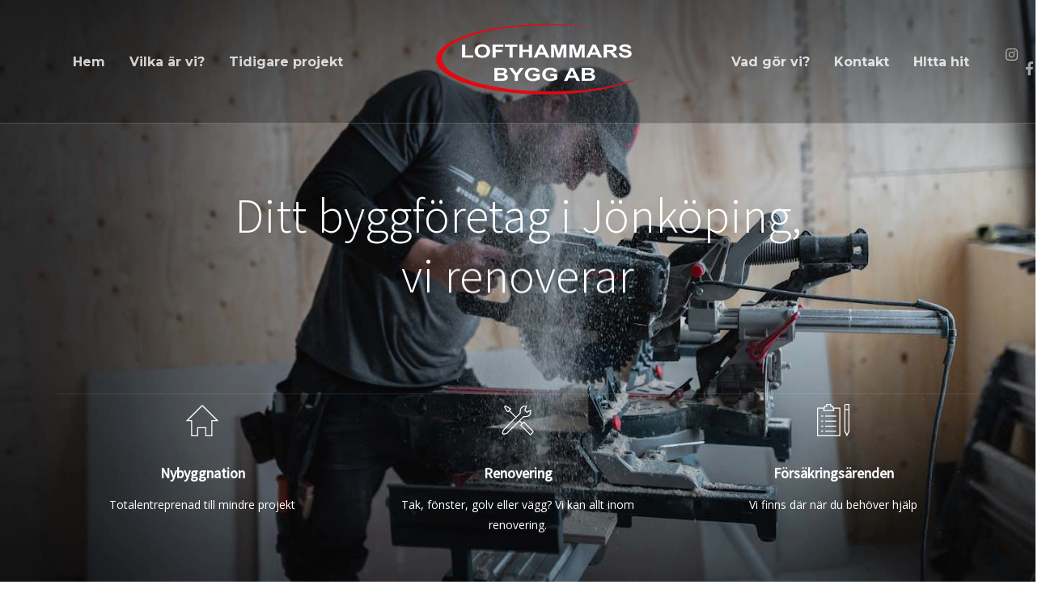

--- FILE ---
content_type: text/html; charset=UTF-8
request_url: https://lofthammarsbygg.se/
body_size: 16236
content:
<!-- This page is cached by the Hummingbird Performance plugin v3.6.0 - https://wordpress.org/plugins/hummingbird-performance/. --><!DOCTYPE html>
<html lang="sv-SE">
<head itemscope="itemscope" itemtype="http://schema.org/WebSite">

	<meta charset="UTF-8">
	<meta name="viewport" content="width=device-width, initial-scale=1.0" />
	<meta http-equiv="X-UA-Compatible" content="IE=edge">
	<link rel="profile" href="https://gmpg.org/xfn/11">
	<meta name="mobile-web-app-capable" content="yes">
<meta name="apple-mobile-web-app-capable" content="yes">
<meta name="apple-mobile-web-app-title" content="Lofthammars Bygg AB - Bygg i Jönköping">
<link rel="pingback" href="https://lofthammarsbygg.se/xmlrpc.php" />
<title>Lofthammars Bygg AB &#8211; Bygg i Jönköping</title>
<meta name='robots' content='max-image-preview:large' />
<meta itemprop="name" content="Lofthammars Bygg AB" />
<meta itemprop="url" content="https://lofthammarsbygg.se/" />
<link rel='dns-prefetch' href='//www.googletagmanager.com' />
<link rel='dns-prefetch' href='//opus-three.liquid-themes.com' />
<link rel='dns-prefetch' href='//fonts.googleapis.com' />
<link href='https://fonts.gstatic.com' crossorigin='' rel='preconnect' />
<link rel='preconnect' href='https://fonts.googleapis.com' />
<link rel="alternate" type="application/rss+xml" title="Lofthammars Bygg AB &raquo; Webbflöde" href="https://lofthammarsbygg.se/feed/" />
<link rel="alternate" type="application/rss+xml" title="Lofthammars Bygg AB &raquo; Kommentarsflöde" href="https://lofthammarsbygg.se/comments/feed/" />
<script type="text/javascript">
/* <![CDATA[ */
window._wpemojiSettings = {"baseUrl":"https:\/\/s.w.org\/images\/core\/emoji\/15.0.3\/72x72\/","ext":".png","svgUrl":"https:\/\/s.w.org\/images\/core\/emoji\/15.0.3\/svg\/","svgExt":".svg","source":{"concatemoji":"https:\/\/lofthammarsbygg.se\/wp-includes\/js\/wp-emoji-release.min.js?ver=6.6.4"}};
/*! This file is auto-generated */
!function(i,n){var o,s,e;function c(e){try{var t={supportTests:e,timestamp:(new Date).valueOf()};sessionStorage.setItem(o,JSON.stringify(t))}catch(e){}}function p(e,t,n){e.clearRect(0,0,e.canvas.width,e.canvas.height),e.fillText(t,0,0);var t=new Uint32Array(e.getImageData(0,0,e.canvas.width,e.canvas.height).data),r=(e.clearRect(0,0,e.canvas.width,e.canvas.height),e.fillText(n,0,0),new Uint32Array(e.getImageData(0,0,e.canvas.width,e.canvas.height).data));return t.every(function(e,t){return e===r[t]})}function u(e,t,n){switch(t){case"flag":return n(e,"\ud83c\udff3\ufe0f\u200d\u26a7\ufe0f","\ud83c\udff3\ufe0f\u200b\u26a7\ufe0f")?!1:!n(e,"\ud83c\uddfa\ud83c\uddf3","\ud83c\uddfa\u200b\ud83c\uddf3")&&!n(e,"\ud83c\udff4\udb40\udc67\udb40\udc62\udb40\udc65\udb40\udc6e\udb40\udc67\udb40\udc7f","\ud83c\udff4\u200b\udb40\udc67\u200b\udb40\udc62\u200b\udb40\udc65\u200b\udb40\udc6e\u200b\udb40\udc67\u200b\udb40\udc7f");case"emoji":return!n(e,"\ud83d\udc26\u200d\u2b1b","\ud83d\udc26\u200b\u2b1b")}return!1}function f(e,t,n){var r="undefined"!=typeof WorkerGlobalScope&&self instanceof WorkerGlobalScope?new OffscreenCanvas(300,150):i.createElement("canvas"),a=r.getContext("2d",{willReadFrequently:!0}),o=(a.textBaseline="top",a.font="600 32px Arial",{});return e.forEach(function(e){o[e]=t(a,e,n)}),o}function t(e){var t=i.createElement("script");t.src=e,t.defer=!0,i.head.appendChild(t)}"undefined"!=typeof Promise&&(o="wpEmojiSettingsSupports",s=["flag","emoji"],n.supports={everything:!0,everythingExceptFlag:!0},e=new Promise(function(e){i.addEventListener("DOMContentLoaded",e,{once:!0})}),new Promise(function(t){var n=function(){try{var e=JSON.parse(sessionStorage.getItem(o));if("object"==typeof e&&"number"==typeof e.timestamp&&(new Date).valueOf()<e.timestamp+604800&&"object"==typeof e.supportTests)return e.supportTests}catch(e){}return null}();if(!n){if("undefined"!=typeof Worker&&"undefined"!=typeof OffscreenCanvas&&"undefined"!=typeof URL&&URL.createObjectURL&&"undefined"!=typeof Blob)try{var e="postMessage("+f.toString()+"("+[JSON.stringify(s),u.toString(),p.toString()].join(",")+"));",r=new Blob([e],{type:"text/javascript"}),a=new Worker(URL.createObjectURL(r),{name:"wpTestEmojiSupports"});return void(a.onmessage=function(e){c(n=e.data),a.terminate(),t(n)})}catch(e){}c(n=f(s,u,p))}t(n)}).then(function(e){for(var t in e)n.supports[t]=e[t],n.supports.everything=n.supports.everything&&n.supports[t],"flag"!==t&&(n.supports.everythingExceptFlag=n.supports.everythingExceptFlag&&n.supports[t]);n.supports.everythingExceptFlag=n.supports.everythingExceptFlag&&!n.supports.flag,n.DOMReady=!1,n.readyCallback=function(){n.DOMReady=!0}}).then(function(){return e}).then(function(){var e;n.supports.everything||(n.readyCallback(),(e=n.source||{}).concatemoji?t(e.concatemoji):e.wpemoji&&e.twemoji&&(t(e.twemoji),t(e.wpemoji)))}))}((window,document),window._wpemojiSettings);
/* ]]> */
</script>
<style id='wp-emoji-styles-inline-css' type='text/css'>

	img.wp-smiley, img.emoji {
		display: inline !important;
		border: none !important;
		box-shadow: none !important;
		height: 1em !important;
		width: 1em !important;
		margin: 0 0.07em !important;
		vertical-align: -0.1em !important;
		background: none !important;
		padding: 0 !important;
	}
</style>
<link rel='stylesheet' id='wp-block-library-css' href='https://lofthammarsbygg.se/wp-includes/css/dist/block-library/style.min.css?ver=6.6.4' type='text/css' media='all' />
<style id='wp-block-library-theme-inline-css' type='text/css'>
.wp-block-audio :where(figcaption){color:#555;font-size:13px;text-align:center}.is-dark-theme .wp-block-audio :where(figcaption){color:#ffffffa6}.wp-block-audio{margin:0 0 1em}.wp-block-code{border:1px solid #ccc;border-radius:4px;font-family:Menlo,Consolas,monaco,monospace;padding:.8em 1em}.wp-block-embed :where(figcaption){color:#555;font-size:13px;text-align:center}.is-dark-theme .wp-block-embed :where(figcaption){color:#ffffffa6}.wp-block-embed{margin:0 0 1em}.blocks-gallery-caption{color:#555;font-size:13px;text-align:center}.is-dark-theme .blocks-gallery-caption{color:#ffffffa6}:root :where(.wp-block-image figcaption){color:#555;font-size:13px;text-align:center}.is-dark-theme :root :where(.wp-block-image figcaption){color:#ffffffa6}.wp-block-image{margin:0 0 1em}.wp-block-pullquote{border-bottom:4px solid;border-top:4px solid;color:currentColor;margin-bottom:1.75em}.wp-block-pullquote cite,.wp-block-pullquote footer,.wp-block-pullquote__citation{color:currentColor;font-size:.8125em;font-style:normal;text-transform:uppercase}.wp-block-quote{border-left:.25em solid;margin:0 0 1.75em;padding-left:1em}.wp-block-quote cite,.wp-block-quote footer{color:currentColor;font-size:.8125em;font-style:normal;position:relative}.wp-block-quote.has-text-align-right{border-left:none;border-right:.25em solid;padding-left:0;padding-right:1em}.wp-block-quote.has-text-align-center{border:none;padding-left:0}.wp-block-quote.is-large,.wp-block-quote.is-style-large,.wp-block-quote.is-style-plain{border:none}.wp-block-search .wp-block-search__label{font-weight:700}.wp-block-search__button{border:1px solid #ccc;padding:.375em .625em}:where(.wp-block-group.has-background){padding:1.25em 2.375em}.wp-block-separator.has-css-opacity{opacity:.4}.wp-block-separator{border:none;border-bottom:2px solid;margin-left:auto;margin-right:auto}.wp-block-separator.has-alpha-channel-opacity{opacity:1}.wp-block-separator:not(.is-style-wide):not(.is-style-dots){width:100px}.wp-block-separator.has-background:not(.is-style-dots){border-bottom:none;height:1px}.wp-block-separator.has-background:not(.is-style-wide):not(.is-style-dots){height:2px}.wp-block-table{margin:0 0 1em}.wp-block-table td,.wp-block-table th{word-break:normal}.wp-block-table :where(figcaption){color:#555;font-size:13px;text-align:center}.is-dark-theme .wp-block-table :where(figcaption){color:#ffffffa6}.wp-block-video :where(figcaption){color:#555;font-size:13px;text-align:center}.is-dark-theme .wp-block-video :where(figcaption){color:#ffffffa6}.wp-block-video{margin:0 0 1em}:root :where(.wp-block-template-part.has-background){margin-bottom:0;margin-top:0;padding:1.25em 2.375em}
</style>
<style id='classic-theme-styles-inline-css' type='text/css'>
/*! This file is auto-generated */
.wp-block-button__link{color:#fff;background-color:#32373c;border-radius:9999px;box-shadow:none;text-decoration:none;padding:calc(.667em + 2px) calc(1.333em + 2px);font-size:1.125em}.wp-block-file__button{background:#32373c;color:#fff;text-decoration:none}
</style>
<style id='global-styles-inline-css' type='text/css'>
:root{--wp--preset--aspect-ratio--square: 1;--wp--preset--aspect-ratio--4-3: 4/3;--wp--preset--aspect-ratio--3-4: 3/4;--wp--preset--aspect-ratio--3-2: 3/2;--wp--preset--aspect-ratio--2-3: 2/3;--wp--preset--aspect-ratio--16-9: 16/9;--wp--preset--aspect-ratio--9-16: 9/16;--wp--preset--color--black: #000000;--wp--preset--color--cyan-bluish-gray: #abb8c3;--wp--preset--color--white: #ffffff;--wp--preset--color--pale-pink: #f78da7;--wp--preset--color--vivid-red: #cf2e2e;--wp--preset--color--luminous-vivid-orange: #ff6900;--wp--preset--color--luminous-vivid-amber: #fcb900;--wp--preset--color--light-green-cyan: #7bdcb5;--wp--preset--color--vivid-green-cyan: #00d084;--wp--preset--color--pale-cyan-blue: #8ed1fc;--wp--preset--color--vivid-cyan-blue: #0693e3;--wp--preset--color--vivid-purple: #9b51e0;--wp--preset--gradient--vivid-cyan-blue-to-vivid-purple: linear-gradient(135deg,rgba(6,147,227,1) 0%,rgb(155,81,224) 100%);--wp--preset--gradient--light-green-cyan-to-vivid-green-cyan: linear-gradient(135deg,rgb(122,220,180) 0%,rgb(0,208,130) 100%);--wp--preset--gradient--luminous-vivid-amber-to-luminous-vivid-orange: linear-gradient(135deg,rgba(252,185,0,1) 0%,rgba(255,105,0,1) 100%);--wp--preset--gradient--luminous-vivid-orange-to-vivid-red: linear-gradient(135deg,rgba(255,105,0,1) 0%,rgb(207,46,46) 100%);--wp--preset--gradient--very-light-gray-to-cyan-bluish-gray: linear-gradient(135deg,rgb(238,238,238) 0%,rgb(169,184,195) 100%);--wp--preset--gradient--cool-to-warm-spectrum: linear-gradient(135deg,rgb(74,234,220) 0%,rgb(151,120,209) 20%,rgb(207,42,186) 40%,rgb(238,44,130) 60%,rgb(251,105,98) 80%,rgb(254,248,76) 100%);--wp--preset--gradient--blush-light-purple: linear-gradient(135deg,rgb(255,206,236) 0%,rgb(152,150,240) 100%);--wp--preset--gradient--blush-bordeaux: linear-gradient(135deg,rgb(254,205,165) 0%,rgb(254,45,45) 50%,rgb(107,0,62) 100%);--wp--preset--gradient--luminous-dusk: linear-gradient(135deg,rgb(255,203,112) 0%,rgb(199,81,192) 50%,rgb(65,88,208) 100%);--wp--preset--gradient--pale-ocean: linear-gradient(135deg,rgb(255,245,203) 0%,rgb(182,227,212) 50%,rgb(51,167,181) 100%);--wp--preset--gradient--electric-grass: linear-gradient(135deg,rgb(202,248,128) 0%,rgb(113,206,126) 100%);--wp--preset--gradient--midnight: linear-gradient(135deg,rgb(2,3,129) 0%,rgb(40,116,252) 100%);--wp--preset--font-size--small: 13px;--wp--preset--font-size--medium: 20px;--wp--preset--font-size--large: 36px;--wp--preset--font-size--x-large: 42px;--wp--preset--spacing--20: 0.44rem;--wp--preset--spacing--30: 0.67rem;--wp--preset--spacing--40: 1rem;--wp--preset--spacing--50: 1.5rem;--wp--preset--spacing--60: 2.25rem;--wp--preset--spacing--70: 3.38rem;--wp--preset--spacing--80: 5.06rem;--wp--preset--shadow--natural: 6px 6px 9px rgba(0, 0, 0, 0.2);--wp--preset--shadow--deep: 12px 12px 50px rgba(0, 0, 0, 0.4);--wp--preset--shadow--sharp: 6px 6px 0px rgba(0, 0, 0, 0.2);--wp--preset--shadow--outlined: 6px 6px 0px -3px rgba(255, 255, 255, 1), 6px 6px rgba(0, 0, 0, 1);--wp--preset--shadow--crisp: 6px 6px 0px rgba(0, 0, 0, 1);}:where(.is-layout-flex){gap: 0.5em;}:where(.is-layout-grid){gap: 0.5em;}body .is-layout-flex{display: flex;}.is-layout-flex{flex-wrap: wrap;align-items: center;}.is-layout-flex > :is(*, div){margin: 0;}body .is-layout-grid{display: grid;}.is-layout-grid > :is(*, div){margin: 0;}:where(.wp-block-columns.is-layout-flex){gap: 2em;}:where(.wp-block-columns.is-layout-grid){gap: 2em;}:where(.wp-block-post-template.is-layout-flex){gap: 1.25em;}:where(.wp-block-post-template.is-layout-grid){gap: 1.25em;}.has-black-color{color: var(--wp--preset--color--black) !important;}.has-cyan-bluish-gray-color{color: var(--wp--preset--color--cyan-bluish-gray) !important;}.has-white-color{color: var(--wp--preset--color--white) !important;}.has-pale-pink-color{color: var(--wp--preset--color--pale-pink) !important;}.has-vivid-red-color{color: var(--wp--preset--color--vivid-red) !important;}.has-luminous-vivid-orange-color{color: var(--wp--preset--color--luminous-vivid-orange) !important;}.has-luminous-vivid-amber-color{color: var(--wp--preset--color--luminous-vivid-amber) !important;}.has-light-green-cyan-color{color: var(--wp--preset--color--light-green-cyan) !important;}.has-vivid-green-cyan-color{color: var(--wp--preset--color--vivid-green-cyan) !important;}.has-pale-cyan-blue-color{color: var(--wp--preset--color--pale-cyan-blue) !important;}.has-vivid-cyan-blue-color{color: var(--wp--preset--color--vivid-cyan-blue) !important;}.has-vivid-purple-color{color: var(--wp--preset--color--vivid-purple) !important;}.has-black-background-color{background-color: var(--wp--preset--color--black) !important;}.has-cyan-bluish-gray-background-color{background-color: var(--wp--preset--color--cyan-bluish-gray) !important;}.has-white-background-color{background-color: var(--wp--preset--color--white) !important;}.has-pale-pink-background-color{background-color: var(--wp--preset--color--pale-pink) !important;}.has-vivid-red-background-color{background-color: var(--wp--preset--color--vivid-red) !important;}.has-luminous-vivid-orange-background-color{background-color: var(--wp--preset--color--luminous-vivid-orange) !important;}.has-luminous-vivid-amber-background-color{background-color: var(--wp--preset--color--luminous-vivid-amber) !important;}.has-light-green-cyan-background-color{background-color: var(--wp--preset--color--light-green-cyan) !important;}.has-vivid-green-cyan-background-color{background-color: var(--wp--preset--color--vivid-green-cyan) !important;}.has-pale-cyan-blue-background-color{background-color: var(--wp--preset--color--pale-cyan-blue) !important;}.has-vivid-cyan-blue-background-color{background-color: var(--wp--preset--color--vivid-cyan-blue) !important;}.has-vivid-purple-background-color{background-color: var(--wp--preset--color--vivid-purple) !important;}.has-black-border-color{border-color: var(--wp--preset--color--black) !important;}.has-cyan-bluish-gray-border-color{border-color: var(--wp--preset--color--cyan-bluish-gray) !important;}.has-white-border-color{border-color: var(--wp--preset--color--white) !important;}.has-pale-pink-border-color{border-color: var(--wp--preset--color--pale-pink) !important;}.has-vivid-red-border-color{border-color: var(--wp--preset--color--vivid-red) !important;}.has-luminous-vivid-orange-border-color{border-color: var(--wp--preset--color--luminous-vivid-orange) !important;}.has-luminous-vivid-amber-border-color{border-color: var(--wp--preset--color--luminous-vivid-amber) !important;}.has-light-green-cyan-border-color{border-color: var(--wp--preset--color--light-green-cyan) !important;}.has-vivid-green-cyan-border-color{border-color: var(--wp--preset--color--vivid-green-cyan) !important;}.has-pale-cyan-blue-border-color{border-color: var(--wp--preset--color--pale-cyan-blue) !important;}.has-vivid-cyan-blue-border-color{border-color: var(--wp--preset--color--vivid-cyan-blue) !important;}.has-vivid-purple-border-color{border-color: var(--wp--preset--color--vivid-purple) !important;}.has-vivid-cyan-blue-to-vivid-purple-gradient-background{background: var(--wp--preset--gradient--vivid-cyan-blue-to-vivid-purple) !important;}.has-light-green-cyan-to-vivid-green-cyan-gradient-background{background: var(--wp--preset--gradient--light-green-cyan-to-vivid-green-cyan) !important;}.has-luminous-vivid-amber-to-luminous-vivid-orange-gradient-background{background: var(--wp--preset--gradient--luminous-vivid-amber-to-luminous-vivid-orange) !important;}.has-luminous-vivid-orange-to-vivid-red-gradient-background{background: var(--wp--preset--gradient--luminous-vivid-orange-to-vivid-red) !important;}.has-very-light-gray-to-cyan-bluish-gray-gradient-background{background: var(--wp--preset--gradient--very-light-gray-to-cyan-bluish-gray) !important;}.has-cool-to-warm-spectrum-gradient-background{background: var(--wp--preset--gradient--cool-to-warm-spectrum) !important;}.has-blush-light-purple-gradient-background{background: var(--wp--preset--gradient--blush-light-purple) !important;}.has-blush-bordeaux-gradient-background{background: var(--wp--preset--gradient--blush-bordeaux) !important;}.has-luminous-dusk-gradient-background{background: var(--wp--preset--gradient--luminous-dusk) !important;}.has-pale-ocean-gradient-background{background: var(--wp--preset--gradient--pale-ocean) !important;}.has-electric-grass-gradient-background{background: var(--wp--preset--gradient--electric-grass) !important;}.has-midnight-gradient-background{background: var(--wp--preset--gradient--midnight) !important;}.has-small-font-size{font-size: var(--wp--preset--font-size--small) !important;}.has-medium-font-size{font-size: var(--wp--preset--font-size--medium) !important;}.has-large-font-size{font-size: var(--wp--preset--font-size--large) !important;}.has-x-large-font-size{font-size: var(--wp--preset--font-size--x-large) !important;}
:where(.wp-block-post-template.is-layout-flex){gap: 1.25em;}:where(.wp-block-post-template.is-layout-grid){gap: 1.25em;}
:where(.wp-block-columns.is-layout-flex){gap: 2em;}:where(.wp-block-columns.is-layout-grid){gap: 2em;}
:root :where(.wp-block-pullquote){font-size: 1.5em;line-height: 1.6;}
</style>
<link rel='stylesheet' id='wphb-1-css' href='https://lofthammarsbygg.se/wp-content/uploads/hummingbird-assets/1e2d1367b87612bc59bf982c636249ff.css' type='text/css' media='all' />
<link rel="preload" as="style" href="https://fonts.googleapis.com/css?family=Open+Sans%3A400%7CPoppins%3A400%7CSource+Sans+Pro%3A300%2C400&#038;subset=latin&#038;ver=6.6.4" /><link rel='stylesheet' id='redux-google-fonts-liquid_one_opt-css' href='https://fonts.googleapis.com/css?family=Open+Sans%3A400%7CPoppins%3A400%7CSource+Sans+Pro%3A300%2C400&#038;subset=latin&#038;ver=6.6.4' type='text/css' media='print' onload='this.media=&#34;all&#34;' />
<link rel='stylesheet' id='wphb-2-css' href='https://lofthammarsbygg.se/wp-content/uploads/hummingbird-assets/4e74a2db3b5a5a7ce21ba25f897f3954.css' type='text/css' media='all' />
<script type="text/javascript" src="https://lofthammarsbygg.se/wp-content/uploads/hummingbird-assets/ab9f029e0f814fcddbbf8a082641854b.js" id="wphb-3-js"></script>
<script type="text/javascript" src="https://lofthammarsbygg.se/wp-content/themes/ave/assets/vendors/inline.js?ver=1.0" id="color-variable-js"></script>
<script type="text/javascript" id="color-variable-js-after">
/* <![CDATA[ */
function testCSSVariables(){var e="rgb(255, 198, 0)",o=document.createElement("span");o.style.setProperty("--color",e),o.style.setProperty("background","var(--color)"),document.body.appendChild(o);var r=getComputedStyle(o).backgroundColor===e;return document.body.removeChild(o),r};
/* ]]> */
</script>
<script type="text/javascript" src="https://lofthammarsbygg.se/wp-content/plugins/ave-core/shortcodes/blog/script.min.js?ver=6.6.4" id="ld_blog_script-js"></script>

<!-- Kodblock för ”Google-tagg (gtag.js)” tillagt av Site Kit -->

<!-- Kodblock för ”Google Analytics” tillagt av Site Kit -->
<script type="text/javascript" src="https://www.googletagmanager.com/gtag/js?id=G-Z850DGFCES" id="google_gtagjs-js" async></script>
<script type="text/javascript" id="google_gtagjs-js-after">
/* <![CDATA[ */
window.dataLayer = window.dataLayer || [];function gtag(){dataLayer.push(arguments);}
gtag("set","linker",{"domains":["lofthammarsbygg.se"]});
gtag("js", new Date());
gtag("set", "developer_id.dZTNiMT", true);
gtag("config", "G-Z850DGFCES");
/* ]]> */
</script>

<!-- Avslut av kodblock för ”Google-tagg (gtag.js)” tillagt av Site Kit -->
<link rel="https://api.w.org/" href="https://lofthammarsbygg.se/wp-json/" /><link rel="alternate" title="JSON" type="application/json" href="https://lofthammarsbygg.se/wp-json/wp/v2/pages/1463" /><link rel="EditURI" type="application/rsd+xml" title="RSD" href="https://lofthammarsbygg.se/xmlrpc.php?rsd" />
<meta name="generator" content="WordPress 6.6.4" />
<link rel="canonical" href="https://lofthammarsbygg.se/" />
<link rel='shortlink' href='https://lofthammarsbygg.se/' />
<link rel="alternate" title="oEmbed (JSON)" type="application/json+oembed" href="https://lofthammarsbygg.se/wp-json/oembed/1.0/embed?url=https%3A%2F%2Flofthammarsbygg.se%2F" />
<link rel="alternate" title="oEmbed (XML)" type="text/xml+oembed" href="https://lofthammarsbygg.se/wp-json/oembed/1.0/embed?url=https%3A%2F%2Flofthammarsbygg.se%2F&#038;format=xml" />
<meta name="generator" content="Site Kit by Google 1.134.0" />	<link rel="shortcut icon" href="https://lofthammarsbygg.se/wp-content/themes/ave/favicon.png" />
	<script type="text/javascript">
				window.liquidParams = {mobileNavBreakpoint:1199
				}	
			  </script><meta name="generator" content="Powered by WPBakery Page Builder - drag and drop page builder for WordPress."/>
<style type="text/css" data-type="vc_custom-css">.contact-form {
	margin-bottom: 0;
}</style><style type="text/css" data-type="vc_shortcodes-custom-css">.vc_custom_1645604108421{background-position: center !important;background-repeat: no-repeat !important;background-size: cover !important;}.vc_custom_1546265126458{background-color: #f7f9fb !important;}.vc_custom_1610306157221{background-color: #242424 !important;}.vc_custom_1546265126458{background-color: #f7f9fb !important;}.vc_custom_1617690778118{padding-top: 20px !important;padding-right: 3% !important;padding-bottom: 50px !important;padding-left: 3% !important;}.vc_custom_1617690599244{padding-top: 50px !important;padding-bottom: 100px !important;}.vc_custom_1645604425584{padding-top: 92px !important;padding-bottom: 45px !important;background-image: url(https://lofthammarsbygg.se/wp-content/uploads/2022/02/footerres.jpg?id=4712) !important;background-position: center;background-repeat: no-repeat !important;background-size: cover !important;}.vc_custom_1610363018553{border-top-width: 1px !important;padding-top: 0px !important;padding-bottom: 30px !important;border-top-color: rgba(255,255,255,0.1) !important;border-top-style: solid !important;}.vc_custom_1545209792415{padding-top: 60px !important;padding-right: 15px !important;padding-bottom: 60px !important;padding-left: 15px !important;}.vc_custom_1646493711025{background-image: url(https://lofthammarsbygg.se/wp-content/uploads/2022/02/square2res.jpg?id=4715) !important;background-position: center !important;background-repeat: no-repeat !important;background-size: cover !important;}.vc_custom_1610363072762{margin-bottom: 2.5em !important;}.vc_custom_1610363081301{margin-bottom: 2.5em !important;}.vc_custom_1646494047772{margin-top: 700px !important;}.vc_custom_1646493751176{background-image: url(https://lofthammarsbygg.se/wp-content/uploads/2022/02/square4res.jpg?id=4714) !important;background-position: center !important;background-repeat: no-repeat !important;background-size: cover !important;}.vc_custom_1545209818740{padding-top: 60px !important;padding-right: 15px !important;padding-bottom: 60px !important;padding-left: 15px !important;}.vc_custom_1646494047772{margin-top: 700px !important;}.vc_custom_1610470813142{padding-right: 0.75em !important;padding-left: 0.75em !important;}.vc_custom_1545209792415{padding-top: 60px !important;padding-right: 15px !important;padding-bottom: 60px !important;padding-left: 15px !important;}.vc_custom_1646494119190{background-image: url(https://lofthammarsbygg.se/wp-content/uploads/2022/02/square1res.jpg?id=4713) !important;background-position: center !important;background-repeat: no-repeat !important;background-size: cover !important;}.vc_custom_1617692424967{margin-bottom: 2.5em !important;}.vc_custom_1617692090471{margin-bottom: 2.5em !important;}.vc_custom_1646494047772{margin-top: 700px !important;}.vc_custom_1610362270848{border-top-width: 1px !important;border-right-width: 1px !important;border-bottom-width: 1px !important;border-left-width: 1px !important;padding-top: 35px !important;padding-right: 32px !important;padding-bottom: 35px !important;padding-left: 32px !important;border-left-color: #e8e9f1 !important;border-right-color: #e8e9f1 !important;border-top-color: #e8e9f1 !important;border-bottom-color: #e8e9f1 !important;border-radius: 3px !important;}.vc_custom_1610361740859{border-top-width: 1px !important;border-right-width: 1px !important;border-bottom-width: 1px !important;border-left-width: 1px !important;padding-top: 35px !important;padding-right: 32px !important;padding-bottom: 35px !important;padding-left: 32px !important;border-left-color: #e8e9f1 !important;border-right-color: #e8e9f1 !important;border-top-color: #e8e9f1 !important;border-bottom-color: #e8e9f1 !important;border-radius: 3px !important;}.vc_custom_1610361789733{border-top-width: 1px !important;border-right-width: 1px !important;border-bottom-width: 1px !important;border-left-width: 1px !important;padding-top: 35px !important;padding-right: 32px !important;padding-bottom: 35px !important;padding-left: 32px !important;border-left-color: #e8e9f1 !important;border-right-color: #e8e9f1 !important;border-top-color: #e8e9f1 !important;border-bottom-color: #e8e9f1 !important;border-radius: 3px !important;}.vc_custom_1610361929170{border-top-width: 1px !important;border-right-width: 1px !important;border-bottom-width: 1px !important;border-left-width: 1px !important;padding-top: 35px !important;padding-right: 32px !important;padding-bottom: 35px !important;padding-left: 32px !important;border-left-color: #e8e9f1 !important;border-right-color: #e8e9f1 !important;border-top-color: #e8e9f1 !important;border-bottom-color: #e8e9f1 !important;border-radius: 3px !important;}.vc_custom_1610362025609{border-top-width: 1px !important;border-right-width: 1px !important;border-bottom-width: 1px !important;border-left-width: 1px !important;padding-top: 35px !important;padding-right: 32px !important;padding-bottom: 35px !important;padding-left: 32px !important;border-left-color: #e8e9f1 !important;border-right-color: #e8e9f1 !important;border-top-color: #e8e9f1 !important;border-bottom-color: #e8e9f1 !important;border-radius: 3px !important;}.vc_custom_1610362214739{border-top-width: 1px !important;border-right-width: 1px !important;border-bottom-width: 1px !important;border-left-width: 1px !important;padding-top: 35px !important;padding-right: 32px !important;padding-bottom: 35px !important;padding-left: 32px !important;border-left-color: #e8e9f1 !important;border-right-color: #e8e9f1 !important;border-top-color: #e8e9f1 !important;border-bottom-color: #e8e9f1 !important;border-radius: 3px !important;}.vc_custom_1545125147802{margin-bottom: 30px !important;}.vc_custom_1617690557035{border-top-width: 1px !important;border-right-width: 1px !important;border-bottom-width: 1px !important;border-left-width: 1px !important;padding-top: 40px !important;padding-right: 12% !important;padding-left: 12% !important;background-position: center !important;background-repeat: no-repeat !important;background-size: cover !important;border-left-color: #e7e7e7 !important;border-left-style: solid !important;border-right-color: #e7e7e7 !important;border-right-style: solid !important;border-top-color: #e7e7e7 !important;border-top-style: solid !important;border-bottom-color: #e7e7e7 !important;border-bottom-style: solid !important;}.vc_custom_1545125200847{margin-bottom: 30px !important;}.vc_custom_1545125200847{margin-bottom: 30px !important;}.vc_custom_1646494809490{margin-bottom: 40px !important;}.vc_custom_1610360228448{margin-bottom: 40px !important;}.vc_custom_1610361353102{margin-bottom: 40px !important;}.vc_custom_1610303428657{background-color: #f7f9fb !important;}.vc_custom_1610363956940{margin-bottom: 45px !important;}</style><noscript><style> .wpb_animate_when_almost_visible { opacity: 1; }</style></noscript><style type="text/css" data-type="vc_shortcodes-custom-css">.vc_custom_1610305710929{border-bottom-width: 1px !important;padding-right: 30px !important;padding-left: 30px !important;background-color: rgba(0,0,0,0.25) !important;*background-color: rgb(0,0,0) !important;border-bottom-color: rgba(255,255,255,0.2) !important;border-bottom-style: solid !important;}</style>
</head>

<body data-rsssl=1 class="home page-template-default page page-id-1463 wp-embed-responsive site-wide-layout lazyload-enabled wpb-js-composer js-comp-ver-6.8.0 vc_responsive" dir="ltr" itemscope="itemscope" itemtype="http://schema.org/WebPage" data-mobile-nav-style="minimal" data-mobile-nav-scheme="dark" data-mobile-nav-trigger-alignment="right" data-mobile-header-scheme="gray" data-mobile-secondary-bar="false" data-mobile-logo-alignment="default">

	
	<script type="text/javascript">
				(function() {
					if(!testCSSVariables()){var script=document.createElement("script"),body=document.querySelector("body");script.onreadystatechange = function () { if (this.readyState == 'complete' || this.readyState == 'loaded') { cssVars(); } };script.onload = function() { cssVars(); };script.src="assets/vendors/css-vars-ponyfill.min.js",body.insertBefore(script,body.lastChild);};
				}());
			</script><div><span class="screen-reader-text">Skip links</span><ul class="liquid-skip-link screen-reader-text"><li><a href="#primary" class="screen-reader-shortcut"> Skip to primary navigation</a></li><li><a href="#content" class="screen-reader-shortcut"> Skip to content</a></li></ul></div>

	<div id="wrap">

		<header class="header site-header main-header main-header-overlay" id="header" itemscope="itemscope" itemtype="http://schema.org/WPHeader">
<div  class="secondarybar-wrap  " >	<div class="container secondarybar-container">		<div class="secondarybar">			<div class="row secondarybar-row align-items-center"><div  class="col vc_col-sm-4  "></div><div  class="col vc_col-sm-4  "></div><div  class="col vc_col-sm-4  "></div>			</div><!-- /.row secondarybar-row -->		</div><!-- /.secondarybar -->	</div><!-- /.container --></div><!-- /.secondarybar-wrap --><div  class="mainbar-wrap  vc_custom_1610305710929 " ><span class="megamenu-hover-bg"></span>	<div class="container-fluid mainbar-container">		<div class="mainbar">			<div class="row mainbar-row align-items-lg-stretch"><div  class="col vc_col-sm-4  "><div class="header-module">
	</div></div><div  class="col-auto vc_col-sm-4  "><div class="collapse navbar-collapse ld_header_collapsed_6976424377d7c" id="main-header-collapse">
	<style>.ld_header_menu_6976424378578.main-nav > li > a{font-family:Montserrat!important;font-weight:700!important;font-style:normal!important;font-size:16px;color:rgba(255, 255, 255, 0.79);}.ld_header_menu_6976424378578.main-nav > li > a:hover{color:rgb(255, 255, 255);}</style><ul id="primary-nav" class="main-nav ld_header_menu_6976424378578 main-nav-hover-fade-inactive nav align-items-lg-stretch justify-content-lg-center" data-submenu-options='{"toggleType":"fade","handler":"mouse-in-out"}' data-localscroll="true"><li id="menu-item-1465" class="menu-item menu-item-type-custom menu-item-object-custom current-menu-item current_page_item menu-item-home menu-item-1465"><a href="https://lofthammarsbygg.se/" aria-current="page"><span class="link-icon"></span><span class="link-txt"><span class="link-ext"></span><span class="txt">Hem<span class="submenu-expander"> <i class="fa fa-angle-down"></i> </span></span></span></a></li>
<li id="menu-item-1466" class="menu-item menu-item-type-custom menu-item-object-custom current-menu-item current_page_item menu-item-home menu-item-1466"><a href="https://lofthammarsbygg.se/#services" aria-current="page"><span class="link-icon"></span><span class="link-txt"><span class="link-ext"></span><span class="txt">Vilka är vi?<span class="submenu-expander"> <i class="fa fa-angle-down"></i> </span></span></span></a></li>
<li id="menu-item-4376" class="menu-item menu-item-type-post_type menu-item-object-page menu-item-4376"><a href="https://lofthammarsbygg.se/tidigare-projekt/"><span class="link-icon"></span><span class="link-txt"><span class="link-ext"></span><span class="txt">Tidigare projekt<span class="submenu-expander"> <i class="fa fa-angle-down"></i> </span></span></span></a></li>
</ul>
	
</div><!-- /.navbar-collapse --><style>.navbar-brand{padding-right:100px;padding-left:100px;}</style>
<div id="ld_header_image_69764243799bb" class="navbar-header justify-content-lg-center ld_header_image_69764243799bb">

	<a class="navbar-brand" href="https://lofthammarsbygg.se/" rel="home"><span class="navbar-brand-inner">    <img class="mobile-logo-default" src="https://lofthammarsbygg.se/wp-content/uploads/2021/01/mobillogo.png" alt="Lofthammars Bygg AB"  /><img class="logo-default" src="https://lofthammarsbygg.se/wp-content/uploads/2021/01/logorod.png" alt="Lofthammars Bygg AB"  /></span></a>	<button type="button" class="navbar-toggle collapsed nav-trigger style-mobile" data-toggle="collapse" data-target="#main-header-collapse" aria-expanded="false" data-changeclassnames='{ "html": "mobile-nav-activated overflow-hidden" }'>
				<span class="sr-only">Toggle navigation</span>
				<span class="bars">
					<span class="bar"></span>
					<span class="bar"></span>
					<span class="bar"></span>
				</span>
			</button>	
</div><!-- /.navbar-header --><div class="collapse navbar-collapse ld_header_collapsed_6976424379fdd" id="main-header-collapse">
	<style>.ld_header_menu_697642437a0e0.main-nav > li > a{font-family:Montserrat!important;font-weight:700!important;font-style:normal!important;font-size:16px;color:rgba(255, 255, 255, 0.8);}.ld_header_menu_697642437a0e0.main-nav > li > a:hover{color:rgb(255, 255, 255);}</style><ul id="primary-nav" class="main-nav ld_header_menu_697642437a0e0 main-nav-hover-fade-inactive nav align-items-lg-stretch justify-content-lg-center" data-submenu-options='{"toggleType":"fade","handler":"mouse-in-out"}' data-localscroll="true"><li id="menu-item-1468" class="menu-item menu-item-type-custom menu-item-object-custom current-menu-item current_page_item menu-item-home menu-item-1468"><a href="https://lofthammarsbygg.se/#vadgorvi" aria-current="page"><span class="link-icon"></span><span class="link-txt"><span class="link-ext"></span><span class="txt">Vad gör vi?<span class="submenu-expander"> <i class="fa fa-angle-down"></i> </span></span></span></a></li>
<li id="menu-item-1469" class="menu-item menu-item-type-custom menu-item-object-custom current-menu-item current_page_item menu-item-home menu-item-1469"><a href="https://lofthammarsbygg.se/#kontakt" aria-current="page"><span class="link-icon"></span><span class="link-txt"><span class="link-ext"></span><span class="txt">Kontakt<span class="submenu-expander"> <i class="fa fa-angle-down"></i> </span></span></span></a></li>
<li id="menu-item-1470" class="menu-item menu-item-type-custom menu-item-object-custom current-menu-item current_page_item menu-item-home menu-item-1470"><a href="https://lofthammarsbygg.se/#kontakt" aria-current="page"><span class="link-icon"></span><span class="link-txt"><span class="link-ext"></span><span class="txt">HItta hit<span class="submenu-expander"> <i class="fa fa-angle-down"></i> </span></span></span></a></li>
</ul>
	
</div><!-- /.navbar-collapse --></div><div  class="col vc_col-sm-4   text-right text-lg-right"><style>.ld_header_social_icons_697642437ac33.social-icon{font-size:17px;}.ld_header_social_icons_697642437ac33.social-icon a{color:rgba(255, 255, 255, 0.61) !important;}.ld_header_social_icons_697642437ac33.social-icon li a:hover{color:rgb(255, 255, 255) !important;}</style><div class="header-module">
		<ul class="social-icon social-icon-sm ld_header_social_icons_697642437ac33" id=ld_header_social_icons_697642437ac33>
	<li><a href="https://www.instagram.com/lofthammarsbygg/" target="_blank" rel="nofollow"><i class="fa fa-instagram"></i></a></li><li><a href="https://www.facebook.com/pages/Lofthammars-bygg-ab/571287249661281" target="_blank" rel="nofollow"><i class="fa fa-facebook"></i></a></li>	</ul>
</div></div>			</div><!-- /.row mainbar-row -->		</div><!-- /.mainbar -->	</div><!-- /.container --></div><!-- /.mainbar-wrap --><div  class="secondarybar-wrap  " >	<div class="container secondarybar-container">		<div class="secondarybar">			<div class="row secondarybar-row align-items-center"><div  class="col vc_col-sm-4  "></div><div  class="col vc_col-sm-4  "></div><div  class="col vc_col-sm-4  "></div>			</div><!-- /.row secondarybar-row -->		</div><!-- /.secondarybar -->	</div><!-- /.container --></div><!-- /.secondarybar-wrap --></header>
		<main class="content" id="content">
			

	<section data-row-bg="" data-slideshow-bg="true" data-slideshow-options='{"effect":"scale","imageArray":[{"src":"https:\/\/lofthammarsbygg.se\/wp-content\/uploads\/2022\/02\/slider1res.jpg","alt":"Row Background Image"},{"src":"https:\/\/lofthammarsbygg.se\/wp-content\/uploads\/2022\/02\/slider4res.jpg","alt":"Row Background Image"},{"src":"https:\/\/lofthammarsbygg.se\/wp-content\/uploads\/2022\/02\/slider5res.jpg","alt":"Row Background Image"},{"src":"https:\/\/lofthammarsbygg.se\/wp-content\/uploads\/2022\/02\/slider2res.jpg","alt":"Row Background Image"},{"src":"https:\/\/lofthammarsbygg.se\/wp-content\/uploads\/2022\/02\/slider3res.jpg","alt":"Row Background Image"}]}' style="background-attachment:fixed;" data-bg-image="url" class="vc_row wpb_row vc_row-fluid vc_custom_1645604108421 liquid-row-shadowbox-697642437ef78 vc_row-has-fill vc_row-has-bg vc_row-o-full-height vc_row-o-columns-bottom vc_row-flex"><span class="row-bg-loader"></span><div class="liquid-row-overlay" style="background:rgba(0, 0, 0, 0.08)"></div><div class="ld-container container"><div class="row ld-row"><style>@media (min-width: 992px) { .liquid-column-responsive-69764243848d9 > .vc_column-inner > .wpb_wrapper {margin-bottom:13% !important;  }  } </style><div class="wpb_column vc_column_container vc_col-sm-12 vc_col-md-offset-2 vc_col-md-8 text-center liquid-column-69764243848d8 liquid-column-responsive-69764243848d9"><div class="vc_column-inner"><div class="wpb_wrapper "  data-custom-animations="true" data-ca-options='{"triggerHandler":"inview","animationTarget":"all-childs","duration":"1200","delay":"120","easing":"easeOutCubic","direction":"forward","initValues":{"translateY":55,"opacity":0},"animations":{"translateY":0,"opacity":1}}' ><div class="wpb_wrapper-inner"><div class="vc_empty_space"   style="height: 150px"><span class="vc_empty_space_inner"></span></div><style>.ld_fancy_heading_6976424385e53 h2{font-size:60px;color:rgb(255, 255, 255);}.ld_fancy_heading_6976424385e53 h2 {margin-bottom:0.2em !important;  } .ld_fancy_heading_6976424385e53 .lqd-highlight-inner{height:0.275em;bottom:0px;}.ld_fancy_heading_6976424385e53 h2 {margin-bottom:0.2em !important;  } </style><div class="ld-fancy-heading ld_fancy_heading_6976424385e53">
	<h2 class="lqd-highlight-underline lqd-highlight-grow-left h1" data-text-rotator="true"><span class="ld-fh-txt"> Ditt byggföretag i Jönköping,<br />
vi <span class="txt-rotate-keywords"><span class="keyword active" >bygger</span><span class="keyword" >renoverar</span><span class="keyword" >producerar</span></span><!-- /.txt-rotate-keywords --></span></h2></div></div></div></div></div><div class="wpb_column vc_column_container vc_col-sm-12 liquid-column-697642438640d vc_col-has-fill"><div class="vc_column-inner"><div class="wpb_wrapper vc_custom_1610363018553"   ><div class="wpb_wrapper-inner"><div data-custom-animations="true" data-ca-options='{"triggerHandler":"inview","animationTarget":".wpb_column","duration":"1200","startDelay":"350","delay":"120","easing":"easeOutQuint","direction":"forward","initValues":{"translateY":55,"opacity":0},"animations":{"translateY":0,"opacity":1}}' class="vc_row wpb_row vc_inner vc_row-fluid liquid-row-shadowbox-69764243876dd"><div class="wpb_column vc_column_container vc_col-sm-12 vc_col-md-4 liquid-column-697642438b77c"><div class="vc_column-inner"><div class="wpb_wrapper "  ><div class="wpb_wrapper-inner"><style>.ld_icon_box_697642438b8b2 .iconbox-icon-container{color:rgb(255, 255, 255);border-radius:px;}.ld_icon_box_697642438b8b2 h3{color:rgb(255, 255, 255);margin-bottom:px;}</style>
<div class="iconbox iconbox-heading-xs ld_icon_box_697642438b8b2" id="ld_icon_box_697642438b8b2"  data-animate-icon="true" data-plugin-options='{"resetOnHover":true,"color":"rgb(255, 255, 255)"}'  >
	
		<div class="iconbox-icon-wrap"><span class="iconbox-icon-container"><?xml version="1.0" encoding="utf-8"?>
<!-- Generator: Adobe Illustrator 16.0.0, SVG Export Plug-In . SVG Version: 6.00 Build 0)  -->
<!DOCTYPE svg PUBLIC "-//W3C//DTD SVG 1.1//EN" "http://www.w3.org/Graphics/SVG/1.1/DTD/svg11.dtd">
<svg version="1.1" id="Layer_1" xmlns="http://www.w3.org/2000/svg" xmlns:xlink="http://www.w3.org/1999/xlink" x="0px" y="0px"
	 width="64px" height="64px" viewBox="0 0 64 64" enable-background="new 0 0 64 64" xml:space="preserve">
<polygon fill="none" stroke="#000000" stroke-width="2" stroke-miterlimit="10" points="32,3 2,33 11,33 11,63 23,63 23,47 39,47 
	39,63 51,63 51,33 62,33 "/>
</svg>
</span></div><!-- /.iconbox-icon-wrap -->	
		
	<div class="contents">	
	<h3 class="font-weight-bold" >Nybyggnation</h3>	<p><span style="color: #ffffff">Totalentreprenad till mindre projekt</span></p>
		
	</div>	
	
</div>
</div></div></div></div><div class="wpb_column vc_column_container vc_col-sm-12 vc_col-md-4 liquid-column-697642438e2bd"><div class="vc_column-inner"><div class="wpb_wrapper "  ><div class="wpb_wrapper-inner"><style>.ld_icon_box_697642438e3ba .iconbox-icon-container{color:rgb(255, 255, 255);border-radius:px;}.ld_icon_box_697642438e3ba h3{color:rgb(255, 255, 255);margin-bottom:px;}</style>
<div class="iconbox iconbox-heading-xs ld_icon_box_697642438e3ba" id="ld_icon_box_697642438e3ba"  data-animate-icon="true" data-plugin-options='{"resetOnHover":true,"color":"rgb(255, 255, 255)"}'  >
	
		<div class="iconbox-icon-wrap"><span class="iconbox-icon-container"><?xml version="1.0" encoding="utf-8"?>
<!-- Generator: Adobe Illustrator 16.0.0, SVG Export Plug-In . SVG Version: 6.00 Build 0)  -->
<!DOCTYPE svg PUBLIC "-//W3C//DTD SVG 1.1//EN" "http://www.w3.org/Graphics/SVG/1.1/DTD/svg11.dtd">
<svg version="1.1" id="Layer_1" xmlns="http://www.w3.org/2000/svg" xmlns:xlink="http://www.w3.org/1999/xlink" x="0px" y="0px"
	 width="64px" height="64px" viewBox="0 0 64 64" enable-background="new 0 0 64 64" xml:space="preserve">
<line fill="none" stroke="#000000" stroke-width="2" stroke-miterlimit="10" x1="36" y1="34" x2="41" y2="39"/>
<rect x="46.257" y="35.065" transform="matrix(-0.7071 0.7071 -0.7071 -0.7071 120.5036 47.0858)" fill="none" stroke="#000000" stroke-width="2" stroke-miterlimit="10" width="8.485" height="26.87"/>
<polygon fill="none" stroke="#000000" stroke-width="2" stroke-miterlimit="10" points="12,16 18,10 8,4 6,6 "/>
<line fill="none" stroke="#000000" stroke-width="2" stroke-miterlimit="10" x1="28" y1="26" x2="15" y2="13"/>
<path fill="none" stroke="#000000" stroke-width="2" stroke-miterlimit="10" d="M58,12.5l-8,3.75l-4-4.125l3.5-8.062l0,0
	C39.5,4.062,37,9,37,14v4L3.5,52l-1.75,6l2.125,2l6.062-1.5L44,25h4C53,25,58,22.5,58,12.5L58,12.5z"/>
</svg>
</span></div><!-- /.iconbox-icon-wrap -->	
		
	<div class="contents">	
	<h3 class="font-weight-bold" >Renovering</h3>	<p><span style="color: #ffffff">Tak, fönster, golv eller vägg? Vi kan allt inom renovering.</span></p>
		
	</div>	
	
</div>
</div></div></div></div><div class="wpb_column vc_column_container vc_col-sm-12 vc_col-md-4 liquid-column-697642438fc1f"><div class="vc_column-inner"><div class="wpb_wrapper "  ><div class="wpb_wrapper-inner"><style>.ld_icon_box_697642438fd01 .iconbox-icon-container{color:rgb(255, 255, 255);border-radius:px;}.ld_icon_box_697642438fd01 h3{color:rgb(255, 255, 255);margin-bottom:px;}</style>
<div class="iconbox iconbox-heading-xs ld_icon_box_697642438fd01" id="ld_icon_box_697642438fd01"  data-animate-icon="true" data-plugin-options='{"resetOnHover":true,"color":"rgb(255, 255, 255)"}'  >
	
		<div class="iconbox-icon-wrap"><span class="iconbox-icon-container"><?xml version="1.0" encoding="utf-8"?>
<!-- Generator: Adobe Illustrator 16.0.0, SVG Export Plug-In . SVG Version: 6.00 Build 0)  -->
<!DOCTYPE svg PUBLIC "-//W3C//DTD SVG 1.1//EN" "http://www.w3.org/Graphics/SVG/1.1/DTD/svg11.dtd">
<svg version="1.1" id="Layer_1" xmlns="http://www.w3.org/2000/svg" xmlns:xlink="http://www.w3.org/1999/xlink" x="0px" y="0px"
	 width="64px" height="64px" viewBox="0 0 64 64" enable-background="new 0 0 64 64" xml:space="preserve">
<line fill="none" stroke="#000000" stroke-width="2" stroke-miterlimit="10" x1="16" y1="24" x2="38" y2="24"/>
<line fill="none" stroke="#000000" stroke-width="2" stroke-miterlimit="10" x1="16" y1="34" x2="38" y2="34"/>
<line fill="none" stroke="#000000" stroke-width="2" stroke-miterlimit="10" x1="16" y1="44" x2="38" y2="44"/>
<line fill="none" stroke="#000000" stroke-width="2" stroke-miterlimit="10" x1="16" y1="54" x2="38" y2="54"/>
<line fill="none" stroke="#000000" stroke-width="2" stroke-miterlimit="10" x1="12" y1="24" x2="8" y2="24"/>
<line fill="none" stroke="#000000" stroke-width="2" stroke-miterlimit="10" x1="12" y1="34" x2="8" y2="34"/>
<line fill="none" stroke="#000000" stroke-width="2" stroke-miterlimit="10" x1="12" y1="44" x2="8" y2="44"/>
<line fill="none" stroke="#000000" stroke-width="2" stroke-miterlimit="10" x1="12" y1="54" x2="8" y2="54"/>
<polyline fill="none" stroke="#000000" stroke-width="2" stroke-miterlimit="10" points="14,8 1,8 1,63 45,63 45,8 32,8 "/>
<polygon fill="none" stroke="#000000" stroke-width="2" stroke-miterlimit="10" points="27,5 27,1 19,1 19,5 15,5 13,13 33,13 31,5 
	"/>
<polygon fill="none" stroke="#000000" stroke-width="2" stroke-miterlimit="10" points="55,1 55,54 59,62 63,54 63,1 "/>
<line fill="none" stroke="#000000" stroke-width="2" stroke-miterlimit="10" x1="55" y1="11" x2="63" y2="11"/>
</svg>
</span></div><!-- /.iconbox-icon-wrap -->	
		
	<div class="contents">	
	<h3 class="font-weight-bold" >Försäkringsärenden</h3>	<p><span style="color: #ffffff">Vi finns där när du behöver hjälp</span></p>
		
	</div>	
	
</div>
</div></div></div></div></div></div></div></div></div></div></div></section><section id="services" data-bg-image="url" class="vc_row wpb_row vc_row-fluid vc_custom_1546265126458 liquid-row-shadowbox-6976424391397 vc_row-has-fill vc_row-has-bg vc_column-gap-0 vc_row-o-equal-height vc_row-o-content-middle vc_row-flex"><div class="ld-container container-fluid"><div class="row ld-row"><style>@media (min-width: 992px) { .liquid-column-responsive-69764243914e6 > .vc_column-inner > .wpb_wrapper {padding-top:0px !important; padding-right:10vw !important; padding-bottom:0px !important; padding-left:10vw !important;  }  } </style><div class="wpb_column vc_column_container vc_col-sm-12 vc_col-lg-6 liquid-column-69764243914e5 liquid-column-responsive-69764243914e6"><div class="vc_column-inner"><div class="wpb_wrapper vc_custom_1545209792415"  data-custom-animations="true" data-ca-options='{"triggerHandler":"inview","animationTarget":"all-childs","duration":"1600","delay":"160","easing":"easeOutQuint","direction":"forward","initValues":{"translateY":46,"scaleX":1.25,"scaleY":1.25,"opacity":0},"animations":{"translateY":0,"scaleX":1,"scaleY":1,"opacity":1}}' ><div class="wpb_wrapper-inner"><style>.ld_fancy_heading_69764243915f2 h2{font-size:40px;line-height:1.2em;}.ld_fancy_heading_69764243915f2 h2 {margin-bottom:1.5em !important;  } .ld_fancy_heading_69764243915f2 .lqd-highlight-inner{height:0.275em;bottom:0px;}.ld_fancy_heading_69764243915f2 h2 {margin-bottom:1.5em !important;  } </style><div class="ld-fancy-heading ld_fancy_heading_69764243915f2">
	<h2 class="lqd-highlight-underline lqd-highlight-grow-left" ><span class="ld-fh-txt"> Vi tar byggandet på allvar, stort som smått.</span></h2></div><style>.ld_icon_box_69764243919e9 .iconbox-icon-container{color:rgb(226, 4, 4);border-radius:px;}.ld_icon_box_69764243919e9 h3{margin-bottom:px;font-size:20px;}</style>
<div class="iconbox iconbox-side text-left iconbox-lg ld_icon_box_69764243919e9 vc_custom_1610363072762" id="ld_icon_box_69764243919e9"  data-animate-icon="true" data-plugin-options='{"resetOnHover":true,"color":"rgb(226, 4, 4)"}'  >
	
		<div class="iconbox-icon-wrap"><span class="iconbox-icon-container"><?xml version="1.0" encoding="utf-8"?>
<!-- Generator: Adobe Illustrator 16.0.0, SVG Export Plug-In . SVG Version: 6.00 Build 0)  -->
<!DOCTYPE svg PUBLIC "-//W3C//DTD SVG 1.1//EN" "http://www.w3.org/Graphics/SVG/1.1/DTD/svg11.dtd">
<svg version="1.1" id="Layer_1" xmlns="http://www.w3.org/2000/svg" xmlns:xlink="http://www.w3.org/1999/xlink" x="0px" y="0px"
	 width="64px" height="64px" viewBox="0 0 64 64" enable-background="new 0 0 64 64" xml:space="preserve">
<polygon fill="none" stroke="#000000" stroke-width="2" stroke-miterlimit="10" points="1,63 1,2 62,63 "/>
<polygon fill="none" stroke="#000000" stroke-width="2" stroke-miterlimit="10" points="14,54 14,30 38,54 "/>
<line fill="none" stroke="#000000" stroke-width="2" stroke-miterlimit="10" x1="8" y1="22" x2="2" y2="22"/>
<line fill="none" stroke="#000000" stroke-width="2" stroke-miterlimit="10" x1="6" y1="30" x2="2" y2="30"/>
<line fill="none" stroke="#000000" stroke-width="2" stroke-miterlimit="10" x1="8" y1="38" x2="2" y2="38"/>
<line fill="none" stroke="#000000" stroke-width="2" stroke-miterlimit="10" x1="6" y1="46" x2="2" y2="46"/>
<line fill="none" stroke="#000000" stroke-width="2" stroke-miterlimit="10" x1="8" y1="54" x2="2" y2="54"/>
<polygon fill="none" stroke="#000000" stroke-width="2" stroke-miterlimit="10" points="25,1 19,7 55,43 63,45 61,37 "/>
<line fill="none" stroke="#000000" stroke-width="2" stroke-miterlimit="10" x1="25" y1="13" x2="31" y2="7"/>
</svg>
</span></div><!-- /.iconbox-icon-wrap -->	
		
	<div class="contents">	
	<h3 class="font-weight-normal" >Från planering till färdigt</h3>	<p>Vår styrka är närheten till kunden. Under projekten har vi en nära dialog genom hela processen och vi lägger stor vikt vid att vara lyhörda för vad kunden önskar. Vi gör ingen skillnad på uppdrag.</p>
		
	</div>	
	
</div>
<div class="vc_separator wpb_content_element vc_separator_align_center vc_sep_width_100 vc_sep_pos_align_center vc_separator_no_text" ><span class="vc_sep_holder vc_sep_holder_l"><span  style="border-color:#ebebeb;" class="vc_sep_line"></span></span><span class="vc_sep_holder vc_sep_holder_r"><span  style="border-color:#ebebeb;" class="vc_sep_line"></span></span>
</div><style>.ld_icon_box_697642439504d .iconbox-icon-container{color:rgb(226, 4, 4);border-radius:px;}.ld_icon_box_697642439504d h3{margin-bottom:px;font-size:20px;}</style>
<div class="iconbox iconbox-side text-left iconbox-lg ld_icon_box_697642439504d vc_custom_1610363081301" id="ld_icon_box_697642439504d"  data-animate-icon="true" data-plugin-options='{"resetOnHover":true,"color":"rgb(226, 4, 4)"}'  >
	
		<div class="iconbox-icon-wrap"><span class="iconbox-icon-container"><?xml version="1.0" encoding="utf-8"?>
<!-- Generator: Adobe Illustrator 16.0.0, SVG Export Plug-In . SVG Version: 6.00 Build 0)  -->
<!DOCTYPE svg PUBLIC "-//W3C//DTD SVG 1.1//EN" "http://www.w3.org/Graphics/SVG/1.1/DTD/svg11.dtd">
<svg version="1.1" id="Layer_1" xmlns="http://www.w3.org/2000/svg" xmlns:xlink="http://www.w3.org/1999/xlink" x="0px" y="0px"
	 width="64px" height="64px" viewBox="0 0 64 64" enable-background="new 0 0 64 64" xml:space="preserve">
<polygon fill="none" stroke="#000000" stroke-width="2" stroke-miterlimit="10" points="55,24 22,24 22,12 55,12 62,18 "/>
<polygon fill="none" stroke="#000000" stroke-width="2" stroke-miterlimit="10" points="9,28 42,28 42,40 9,40 2,34 "/>
<line fill="none" stroke="#000000" stroke-width="2" stroke-miterlimit="10" x1="32" y1="40" x2="32" y2="64"/>
<line fill="none" stroke="#000000" stroke-width="2" stroke-miterlimit="10" x1="32" y1="28" x2="32" y2="24"/>
<line fill="none" stroke="#000000" stroke-width="2" stroke-miterlimit="10" x1="32" y1="12" x2="32" y2="7"/>
<line fill="none" stroke="#000000" stroke-width="2" stroke-miterlimit="10" x1="24" y1="63" x2="40" y2="63"/>
</svg>
</span></div><!-- /.iconbox-icon-wrap -->	
		
	<div class="contents">	
	<h3 class="font-weight-normal" >Hållbart &amp; tillsammans</h3>	<p>Det som vi på Lofthammars Bygg producerar har en lång livslängd. Detta gör det extra viktigt att i mesta möjliga mån använda naturliga material och beprövade arbetsmetoder.</p>
		
	</div>	
	
</div>
</div></div></div></div><div class="wpb_column vc_column_container vc_col-sm-12 vc_col-lg-6 liquid-column-697642439692b vc_col-has-fill"><div class="vc_column-inner"><div class="wpb_wrapper vc_custom_1646493711025"   ><div class="wpb_wrapper-inner">
	<div class="wpb_text_column wpb_content_element  vc_custom_1646494047772" >
		<div class="wpb_wrapper">
			
		</div>
	</div>
</div></div></div></div></div></div></section><div class="vc_row-full-width vc_clearfix"></div><section id="projects" data-bg-image="url" class="vc_row wpb_row vc_row-fluid vc_custom_1610306157221 liquid-row-shadowbox-69764243979b4 vc_row-has-fill vc_row-has-bg vc_column-gap-0 vc_row-o-equal-height vc_row-o-content-middle vc_row-flex"><div class="ld-container container-fluid"><div class="row ld-row"><div class="wpb_column vc_column_container vc_col-sm-12 vc_col-lg-6 liquid-column-6976424397b32 vc_col-has-fill"><div class="vc_column-inner"><div class="wpb_wrapper vc_custom_1646493751176"   ><div class="wpb_wrapper-inner">
	<div class="wpb_text_column wpb_content_element  vc_custom_1646494047772" >
		<div class="wpb_wrapper">
			
		</div>
	</div>
</div></div></div></div><style>@media (min-width: 992px) { .liquid-column-responsive-6976424397c99 > .vc_column-inner > .wpb_wrapper {padding-top:0px !important; padding-right:10vw !important; padding-bottom:0px !important; padding-left:10vw !important;  }  } </style><div class="wpb_column vc_column_container vc_col-sm-12 vc_col-lg-6 liquid-column-6976424397c98 liquid-column-responsive-6976424397c99"><div class="vc_column-inner"><div class="wpb_wrapper vc_custom_1545209818740"  data-custom-animations="true" data-ca-options='{"triggerHandler":"inview","animationTarget":"all-childs","duration":"1600","delay":"160","easing":"easeOutQuint","direction":"forward","initValues":{"translateY":45,"scaleX":1.25,"scaleY":1.25,"opacity":0},"animations":{"translateY":0,"scaleX":1,"scaleY":1,"opacity":1}}' ><div class="wpb_wrapper-inner"><style>.ld_fancy_heading_6976424397ddb h2{font-size:40px;line-height:1.1em;color:rgb(255, 255, 255);}.ld_fancy_heading_6976424397ddb h2 {margin-bottom:1.2em !important;  } .ld_fancy_heading_6976424397ddb .lqd-highlight-inner{height:0.275em;bottom:0px;}.ld_fancy_heading_6976424397ddb h2 {margin-bottom:1.2em !important;  } </style><div class="ld-fancy-heading ld_fancy_heading_6976424397ddb">
	<h2 class="lqd-highlight-underline lqd-highlight-grow-left" ><span class="ld-fh-txt"> Vi är lokala och vi har erfarenhet.</span></h2></div><style>.ld_fancy_heading_6976424398433 p{font-size:17px;line-height:29px;color:rgb(136, 136, 136);}.ld_fancy_heading_6976424398433 p {margin-bottom:3em !important;  } .ld_fancy_heading_6976424398433 .lqd-highlight-inner{height:0.275em;bottom:0px;}.ld_fancy_heading_6976424398433 p {margin-bottom:3em !important;  } </style><div class="ld-fancy-heading ld_fancy_heading_6976424398433">
	<p class="lqd-highlight-underline lqd-highlight-grow-left" ><span class="ld-fh-txt"> Vi har en lång erfarenhet av komplexa produktioner och våra skickliga hantverkare är väldigt kvalitetsmedvetna.<br />
Vi bygger framförallt i Jönköping och i kringliggande kommuner.</span></p></div><style>.ld_button_69764243989c5.btn-icon-solid:hover .btn-icon{background:rgb(255, 255, 255);}.ld_button_69764243989c5:hover{background-color:rgb(255, 255, 255);border-color:rgb(255, 255, 255);color:rgb(0, 0, 0);}.ld_button_69764243989c5 .btn-gradient-bg-hover{background:-webkit-linear-gradient(to right, rgb(255, 255, 255) 0%, rgb(255, 255, 255) 100%);background:linear-gradient(to right, rgb(255, 255, 255) 0%, rgb(255, 255, 255) 100%);}.ld_button_69764243989c5:hover .btn-gradient-border defs stop:first-child{stop-color:rgb(255, 255, 255);}.ld_button_69764243989c5:hover .btn-gradient-border defs stop:last-child{stop-color:rgb(255, 255, 255);}.ld_button_69764243989c5{font-size:15px !important;}</style><a href="https://lofthammarsbygg.se/tidigare-projekt/" title="Tidigare projekt" class="btn btn-solid semi-round btn-bordered border-thin ld_button_69764243989c5 vc_custom_1610470813142">
	<span>
		
					<span class="btn-txt">Se tidigare projekt</span>
			
				</span>
</a>
</div></div></div></div></div></div></section><div class="vc_row-full-width vc_clearfix"></div><section data-bg-image="url" class="vc_row wpb_row vc_row-fluid vc_custom_1546265126458 liquid-row-shadowbox-69764243994df vc_row-has-fill vc_row-has-bg vc_column-gap-0 vc_row-o-equal-height vc_row-o-content-middle vc_row-flex"><div class="ld-container container-fluid"><div class="row ld-row"><style>@media (min-width: 992px) { .liquid-column-responsive-69764243995b5 > .vc_column-inner > .wpb_wrapper {padding-top:0px !important; padding-right:10vw !important; padding-bottom:0px !important; padding-left:10vw !important;  }  } </style><div class="wpb_column vc_column_container vc_col-sm-12 vc_col-lg-6 liquid-column-69764243995b4 liquid-column-responsive-69764243995b5"><div class="vc_column-inner"><div class="wpb_wrapper vc_custom_1545209792415"  data-custom-animations="true" data-ca-options='{"triggerHandler":"inview","animationTarget":"all-childs","duration":"1600","delay":"160","easing":"easeOutQuint","direction":"forward","initValues":{"translateY":46,"scaleX":1.25,"scaleY":1.25,"opacity":0},"animations":{"translateY":0,"scaleX":1,"scaleY":1,"opacity":1}}' ><div class="wpb_wrapper-inner"><style>.ld_fancy_heading_6976424399655 h2{font-size:40px;line-height:1.2em;}.ld_fancy_heading_6976424399655 h2 {margin-bottom:1.5em !important;  } .ld_fancy_heading_6976424399655 .lqd-highlight-inner{height:0.275em;bottom:0px;}.ld_fancy_heading_6976424399655 h2 {margin-bottom:1.5em !important;  } </style><div class="ld-fancy-heading ld_fancy_heading_6976424399655">
	<h2 class="lqd-highlight-underline lqd-highlight-grow-left" ><span class="ld-fh-txt"> Vi har erfarenhet och gillar utmaningar</span></h2></div><style>.ld_icon_box_6976424399b8e .iconbox-icon-container{color:rgb(226, 4, 4);border-radius:px;}.ld_icon_box_6976424399b8e h3{margin-bottom:px;font-size:20px;}</style>
<div class="iconbox iconbox-side text-left iconbox-lg ld_icon_box_6976424399b8e vc_custom_1617692424967" id="ld_icon_box_6976424399b8e"  data-animate-icon="true" data-plugin-options='{"resetOnHover":true,"color":"rgb(226, 4, 4)"}'  >
	
		<div class="iconbox-icon-wrap"><span class="iconbox-icon-container"><?xml version="1.0" encoding="utf-8"?>
<!-- Generator: Adobe Illustrator 16.0.0, SVG Export Plug-In . SVG Version: 6.00 Build 0)  -->
<!DOCTYPE svg PUBLIC "-//W3C//DTD SVG 1.1//EN" "http://www.w3.org/Graphics/SVG/1.1/DTD/svg11.dtd">
<svg version="1.1" id="Layer_1" xmlns="http://www.w3.org/2000/svg" xmlns:xlink="http://www.w3.org/1999/xlink" x="0px" y="0px"
	 width="64px" height="64px" viewBox="0 0 64 64" enable-background="new 0 0 64 64" xml:space="preserve">
<polygon fill="none" stroke="#000000" stroke-width="2" stroke-miterlimit="10" points="32,47 12,62 20,38 2,24 24,24 32,1 40,24 
	62,24 44,38 52,62 "/>
</svg>
</span></div><!-- /.iconbox-icon-wrap -->	
		
	<div class="contents">	
	<h3 class="font-weight-normal" >Dina drömmar</h3>	<p>Inget projekt är det andra likt. Vi har en bred kompetens och en gedigen erfarenhet av hundratals kunder och  projekt. Inga frågor är för konstiga, vi finns här för dig.</p>
		
	</div>	
	
</div>
<div class="vc_separator wpb_content_element vc_separator_align_center vc_sep_width_100 vc_sep_pos_align_center vc_separator_no_text" ><span class="vc_sep_holder vc_sep_holder_l"><span  style="border-color:#ebebeb;" class="vc_sep_line"></span></span><span class="vc_sep_holder vc_sep_holder_r"><span  style="border-color:#ebebeb;" class="vc_sep_line"></span></span>
</div><style>.ld_icon_box_697642439b582 .iconbox-icon-container{color:rgb(226, 4, 4);border-radius:px;}.ld_icon_box_697642439b582 h3{margin-bottom:px;font-size:20px;}</style>
<div class="iconbox iconbox-side text-left iconbox-lg ld_icon_box_697642439b582 vc_custom_1617692090471" id="ld_icon_box_697642439b582"  data-animate-icon="true" data-plugin-options='{"resetOnHover":true,"color":"rgb(226, 4, 4)"}'  >
	
		<div class="iconbox-icon-wrap"><span class="iconbox-icon-container"><?xml version="1.0" encoding="utf-8"?>
<!-- Generator: Adobe Illustrator 16.0.0, SVG Export Plug-In . SVG Version: 6.00 Build 0)  -->
<!DOCTYPE svg PUBLIC "-//W3C//DTD SVG 1.0//EN" "http://www.w3.org/TR/2001/REC-SVG-20010904/DTD/svg10.dtd">
<svg version="1.0" id="Layer_1" xmlns="http://www.w3.org/2000/svg" xmlns:xlink="http://www.w3.org/1999/xlink" x="0px" y="0px"
	 width="64px" height="64px" viewBox="0 0 64 64" enable-background="new 0 0 64 64" xml:space="preserve">
<rect x="1" y="18" fill="none" stroke="#000000" stroke-width="2" stroke-miterlimit="10" width="62" height="9"/>
<rect x="6" y="27" fill="none" stroke="#000000" stroke-width="2" stroke-miterlimit="10" width="52" height="31"/>
<line fill="none" stroke="#000000" stroke-width="2" stroke-miterlimit="10" x1="32" y1="58" x2="32" y2="18"/>
<path fill="none" stroke="#000000" stroke-width="2" stroke-miterlimit="10" d="M32,18c0,0-13,0.101-13-9c0-7,13-4.068,13,2
	C32,17.067,32,18,32,18z"/>
<path fill="none" stroke="#000000" stroke-width="2" stroke-miterlimit="10" d="M32,18c0,0,13,0.101,13-9c0-7-13-4.068-13,2
	C32,17.067,32,18,32,18z"/>
</svg>
</span></div><!-- /.iconbox-icon-wrap -->	
		
	<div class="contents">	
	<h3 class="font-weight-normal" >Hållbart &amp; tillsammans</h3>	<p>Vi har lokala kontakter och samarbetspartners för att kunna skapa ett riktigt bra helhetserbjudande. Vi paketerar gärna hela din lösning och tar ansvar för hela processen.</p>
		
	</div>	
	
</div>
</div></div></div></div><div class="wpb_column vc_column_container vc_col-sm-12 vc_col-lg-6 liquid-column-697642439d0c3 vc_col-has-fill"><div class="vc_column-inner"><div class="wpb_wrapper vc_custom_1646494119190"   ><div class="wpb_wrapper-inner">
	<div class="wpb_text_column wpb_content_element  vc_custom_1646494047772" >
		<div class="wpb_wrapper">
			
		</div>
	</div>
</div></div></div></div></div></div></section><div class="vc_row-full-width vc_clearfix"></div><section id="vadgorvi" data-custom-animations="true" data-ca-options='{"triggerHandler":"inview","animationTarget":".wpb_column","duration":"1600","delay":"160","easing":"easeOutQuint","direction":"forward","initValues":{"scaleX":0.75,"scaleY":0.75,"opacity":0},"animations":{"scaleX":1,"scaleY":1,"opacity":1}}' class="vc_row wpb_row vc_row-fluid vc_custom_1617690778118 row-contains-padding-top row-contains-padding-bottom liquid-row-shadowbox-697642439d239 vc_column-gap-0"><div class="ld-container container-fluid"><div class="row ld-row"><div class="wpb_column vc_column_container vc_col-sm-12 liquid-column-697642439d356"><div class="vc_column-inner"><div class="wpb_wrapper "   ><div class="wpb_wrapper-inner"></div></div></div></div><div class="wpb_column vc_column_container vc_col-sm-2 liquid-column-697642439d42c"><div class="vc_column-inner"><div class="wpb_wrapper "   ><div class="wpb_wrapper-inner"><style>.ld_icon_box_697642439d4f6 h3{color:rgb(26, 28, 38);}.ld_icon_box_697642439d4f6 .iconbox-icon-container{border-radius:px;}</style>
<div class="iconbox iconbox-xl iconbox-heading-xs ld_icon_box_697642439d4f6 vc_custom_1610362270848" id="ld_icon_box_697642439d4f6"   >
	
		<div class="iconbox-icon-wrap"><span class="iconbox-icon-container"><i class="fas fa-home"></i></span></div><!-- /.iconbox-icon-wrap -->	
		
	<div class="contents">	
	<h3 class="font-weight-normal" >Nybyggnation</h3>	<p>Det är en konst att bygga hus. En skön konst, tycker vi som byggt allt ifrån klassiska lantvillor och prefabricerade nyckelhus till moderna villor och offentliga byggnader.</p>
		
	</div>	
	
</div>
</div></div></div></div><div class="wpb_column vc_column_container vc_col-sm-2 liquid-column-697642439d983"><div class="vc_column-inner"><div class="wpb_wrapper "   ><div class="wpb_wrapper-inner"><style>.ld_icon_box_697642439da2d .iconbox-icon-container{border-radius:px;}</style>
<div class="iconbox iconbox-xl iconbox-heading-xs ld_icon_box_697642439da2d vc_custom_1610361740859" id="ld_icon_box_697642439da2d"   >
	
		<div class="iconbox-icon-wrap"><span class="iconbox-icon-container"><i class="icon-md-business"></i></span></div><!-- /.iconbox-icon-wrap -->	
		
	<div class="contents">	
	<h3 class="font-weight-normal" >Tillbyggnation</h3>	<p>Uterum med stor altan, ny våning eller kanske utbyggnad? Det finns inga begränsningar för vad vi på Lofthammars Bygg kan göra. Kom med din dröm till oss.</p>
		
	</div>	
	
</div>
</div></div></div></div><div class="wpb_column vc_column_container vc_col-sm-2 liquid-column-697642439db47"><div class="vc_column-inner"><div class="wpb_wrapper "   ><div class="wpb_wrapper-inner"><style>.ld_icon_box_697642439dbf8 h3{color:rgb(26, 28, 38);}.ld_icon_box_697642439dbf8 .iconbox-icon-container{border-radius:px;}</style>
<div class="iconbox iconbox-xl iconbox-heading-xs ld_icon_box_697642439dbf8 vc_custom_1610361789733" id="ld_icon_box_697642439dbf8"   >
	
		<div class="iconbox-icon-wrap"><span class="iconbox-icon-container"><i class="icon-md-git-compare"></i></span></div><!-- /.iconbox-icon-wrap -->	
		
	<div class="contents">	
	<h3 class="font-weight-normal" >Renovering</h3>	<p>Vår styrka är närheten till kunden. Under projekten har vi en nära dialog genom hela processen och vi lägger stor vikt vid att vara lyhörda för vad kunden önskar. Vi gör ingen skillnad på uppdrag.</p>
		
	</div>	
	
</div>
</div></div></div></div><div class="wpb_column vc_column_container vc_col-sm-2 liquid-column-697642439dd0a"><div class="vc_column-inner"><div class="wpb_wrapper "   ><div class="wpb_wrapper-inner"><style>.ld_icon_box_697642439dda9 h3{color:rgb(26, 28, 38);}.ld_icon_box_697642439dda9 .iconbox-icon-container{border-radius:px;}</style>
<div class="iconbox iconbox-xl iconbox-heading-xs ld_icon_box_697642439dda9 vc_custom_1610361929170" id="ld_icon_box_697642439dda9"   >
	
		<div class="iconbox-icon-wrap"><span class="iconbox-icon-container"><i class="icon-ion-ios-construct"></i></span></div><!-- /.iconbox-icon-wrap -->	
		
	<div class="contents">	
	<h3 class="font-weight-normal" >Badrum</h3>	<p>Att göra om ett badrum kräver många olika hantverkare. Vi samordnar hela processen och tar ansvar att det blir som ni önskar, samtidigt som det blir en säker installation.</p>
		
	</div>	
	
</div>
</div></div></div></div><div class="wpb_column vc_column_container vc_col-sm-2 liquid-column-697642439deb5"><div class="vc_column-inner"><div class="wpb_wrapper "   ><div class="wpb_wrapper-inner"><style>.ld_icon_box_697642439df5b h3{color:rgb(26, 28, 38);}.ld_icon_box_697642439df5b .iconbox-icon-container{border-radius:px;}</style>
<div class="iconbox iconbox-xl iconbox-heading-xs ld_icon_box_697642439df5b vc_custom_1610362025609" id="ld_icon_box_697642439df5b"   >
	
		<div class="iconbox-icon-wrap"><span class="iconbox-icon-container"><i class="fas fa-swimming-pool"></i></span></div><!-- /.iconbox-icon-wrap -->	
		
	<div class="contents">	
	<h3 class="font-weight-normal" >Pool</h3>	<p>Att bygga en utomhuspool i Sverige går faktiskt alldeles utmärkt. En samlingspunkt för hela familjen, gammal som ung. Vi samarbetar med en av Sveriges största poolleverantörer.</p>
		
	</div>	
	
</div>
</div></div></div></div><div class="wpb_column vc_column_container vc_col-sm-2 liquid-column-697642439e067"><div class="vc_column-inner"><div class="wpb_wrapper "   ><div class="wpb_wrapper-inner"><style>.ld_icon_box_697642439e102 h3{color:rgb(26, 28, 38);}.ld_icon_box_697642439e102 .iconbox-icon-container{border-radius:px;}</style>
<div class="iconbox iconbox-xl iconbox-heading-xs ld_icon_box_697642439e102 vc_custom_1610362214739" id="ld_icon_box_697642439e102"   >
	
		<div class="iconbox-icon-wrap"><span class="iconbox-icon-container"><i class="icon-md-document"></i></span></div><!-- /.iconbox-icon-wrap -->	
		
	<div class="contents">	
	<h3 class="font-weight-normal" >Försäkringsärenden</h3>	<p>När olyckan är framme&#8230; Vi hjälper till och har även kontakt med ditt försäkringsbolag gällande priser och omfattning av skador, både de som syns och de som är dolda.</p>
		
	</div>	
	
</div>
</div></div></div></div></div></div></section><div class="vc_row-full-width vc_clearfix"></div><section id="kontakt" data-custom-animations="true" data-ca-options='{"triggerHandler":"inview","animationTarget":".wpb_column","duration":"1200","delay":100,"easing":"easeOutQuint","direction":"forward","initValues":{"translateY":44,"opacity":0},"animations":{"translateY":0,"opacity":1}}' class="vc_row wpb_row vc_row-fluid vc_custom_1617690599244 row-contains-padding-top row-contains-padding-bottom liquid-row-shadowbox-697642439e23b vc_row-o-equal-height vc_row-flex"><div class="ld-container container"><div class="row ld-row"><style>@media (min-width: 992px) { .liquid-column-responsive-697642439e34f > .vc_column-inner > .wpb_wrapper {margin-bottom:0px !important; padding-left:7% !important;  }  } </style><div class="wpb_column vc_column_container vc_col-sm-12 vc_col-md-6 liquid-column-697642439e34e liquid-column-responsive-697642439e34f"><div class="vc_column-inner"><div class="wpb_wrapper vc_custom_1545125147802"   ><div class="wpb_wrapper-inner"><style>.ld_fancy_heading_697642439e43e h2{color:rgb(26, 28, 38);}.ld_fancy_heading_697642439e43e .lqd-highlight-inner{height:0.275em;bottom:0px;}</style><div class="ld-fancy-heading ld_fancy_heading_697642439e43e">
	<h2 class="lqd-highlight-underline lqd-highlight-grow-left h3" ><span class="ld-fh-txt"> Kontakta oss</span></h2></div><div class="vc_separator wpb_content_element vc_separator_align_center vc_sep_width_100 vc_sep_pos_align_center vc_separator_no_text vc_custom_1545125200847  vc_custom_1545125200847" ><span class="vc_sep_holder vc_sep_holder_l"><span  style="border-color:#f7f9fb;" class="vc_sep_line"></span></span><span class="vc_sep_holder vc_sep_holder_r"><span  style="border-color:#f7f9fb;" class="vc_sep_line"></span></span>
</div><div class="vc_row wpb_row vc_inner vc_row-fluid liquid-row-shadowbox-697642439e7d5"><div class="wpb_column vc_column_container vc_col-sm-6 liquid-column-697642439e8c2"><div class="vc_column-inner"><div class="wpb_wrapper "  ><div class="wpb_wrapper-inner">
	<div class="wpb_text_column wpb_content_element  vc_custom_1610360228448" >
		<div class="wpb_wrapper">
			<p><span style="font-size: 16px; color: #e20404;">Adress</span></p>
<p><span style="font-size: 15px; color: #666666; line-height: 2em;">Lofthammars Bygg AB<br />
Mogölsvägen 24<br />
554 75 Jönköping</span></p>

		</div>
	</div>
</div></div></div></div><div class="wpb_column vc_column_container vc_col-sm-6 liquid-column-697642439e9bd"><div class="vc_column-inner"><div class="wpb_wrapper "  ><div class="wpb_wrapper-inner">
	<div class="wpb_text_column wpb_content_element  vc_custom_1610361353102" >
		<div class="wpb_wrapper">
			<p><span style="font-size: 16px; color: #e20404;">Kontakt</span></p>
<p><span style="font-size: 15px; color: #666666; line-height: 2em;">Mattias Rydén<br />
Tel. 073 &#8211; 938 56 47<br />
mattias@lofthammarsbygg.se</span></p>
<p><span style="font-size: 15px; color: #666666; line-height: 2em;"><br />
Henry Skepö<br />
Tel. 073 – 059 72 62<br />
henry@lofthammarsbygg.se<br />
</span></p>

		</div>
	</div>
</div></div></div></div></div><style>.ld_spacer_697642439ea68{height:14px;}</style>
<div class="ld-empty-space ld_spacer_697642439ea68"><span class="liquid_empty_space_inner"></span></div><style>.ld_fancy_heading_697642439ef93 h2{color:rgb(26, 28, 38);}.ld_fancy_heading_697642439ef93 .lqd-highlight-inner{height:0.275em;bottom:0px;}</style><div class="ld-fancy-heading ld_fancy_heading_697642439ef93">
	<h2 class="lqd-highlight-underline lqd-highlight-grow-left h3" ><span class="ld-fh-txt"> Jobba hos oss?</span></h2></div><div class="vc_separator wpb_content_element vc_separator_align_center vc_sep_width_100 vc_sep_pos_align_center vc_separator_no_text vc_custom_1545125200847  vc_custom_1545125200847" ><span class="vc_sep_holder vc_sep_holder_l"><span  style="border-color:#f7f9fb;" class="vc_sep_line"></span></span><span class="vc_sep_holder vc_sep_holder_r"><span  style="border-color:#f7f9fb;" class="vc_sep_line"></span></span>
</div>
	<div class="wpb_text_column wpb_content_element  vc_custom_1646494809490" >
		<div class="wpb_wrapper">
			<p><span style="color: #666666;"><span style="font-size: 15px;">Vi söker alltid duktiga medarbetare. Hör av dig!</span></span></p>

		</div>
	</div>
</div></div></div></div><div class="wpb_column vc_column_container vc_col-sm-12 vc_col-md-offset-1 vc_col-md-5 text-center liquid-column-697642439f63d vc_col-has-fill"><div class="vc_column-inner"><div class="wpb_wrapper vc_custom_1617690557035"   ><div class="wpb_wrapper-inner"><style>.ld_fancy_heading_697642439f706 h2{color:rgb(26, 28, 38);}.ld_fancy_heading_697642439f706 h2 {margin-bottom:10px !important;  } .ld_fancy_heading_697642439f706 .lqd-highlight-inner{height:0.275em;bottom:0px;}.ld_fancy_heading_697642439f706 h2 {margin-bottom:10px !important;  } </style><div class="ld-fancy-heading ld_fancy_heading_697642439f706">
	<h2 class="lqd-highlight-underline lqd-highlight-grow-left h3" ><span class="ld-fh-txt"> Skicka meddelande</span></h2></div>
	<div class="wpb_text_column wpb_content_element " >
		<div class="wpb_wrapper">
			<p><span style="color: #73747f; font-size: 14px; line-height: 26px;">Inget jobb är för stort eller för litet, kontakta oss med kontaktuppgifterna här eller fyll i formuläret nedan. </span></p>

		</div>
	</div>
<style>.ld_spacer_697642439fab8{height:25px;}</style>
<div class="ld-empty-space ld_spacer_697642439fab8"><span class="liquid_empty_space_inner"></span></div><style>.ld_cf7_697642439fb1a input,.ld_cf7_697642439fb1a textarea,.ld_cf7_697642439fb1a .ui-selectmenu-button{font-size:14px;font-weight:500;}.ld_cf7_697642439fb1a input[type="submit"], .ld_cf7_697642439fb1a button[type="submit"]{font-size:15px;color:rgb(255, 255, 255);}.ld_cf7_697642439fb1a input:focus, .ld_cf7_697642439fb1a select:focus, .ld_cf7_697642439fb1a textarea:focus, .ld_cf7_697642439fb1a .ui-selectmenu-button:hover{background:rgb(252, 252, 252);color:rgb(94, 96, 98);}.ld_cf7_697642439fb1a input, .ld_cf7_697642439fb1a select, .ld_cf7_697642439fb1a textarea, .ld_cf7_697642439fb1a .ui-selectmenu-button{color:rgb(111, 114, 116);}</style><div id="ld_cf7_697642439fb1a" class="lqd-contact-form ld_cf7_697642439fb1a vc_custom_1610303428657">
	
<div class="wpcf7 no-js" id="wpcf7-f1479-p1463-o1" lang="en-US" dir="ltr">
<div class="screen-reader-response"><p role="status" aria-live="polite" aria-atomic="true"></p> <ul></ul></div>
<form action="/#wpcf7-f1479-p1463-o1" method="post" class="wpcf7-form init" aria-label="Contact form" novalidate="novalidate" data-status="init">
<div style="display: none;">
<input type="hidden" name="_wpcf7" value="1479" />
<input type="hidden" name="_wpcf7_version" value="5.9.8" />
<input type="hidden" name="_wpcf7_locale" value="en_US" />
<input type="hidden" name="_wpcf7_unit_tag" value="wpcf7-f1479-p1463-o1" />
<input type="hidden" name="_wpcf7_container_post" value="1463" />
<input type="hidden" name="_wpcf7_posted_data_hash" value="" />
<input type="hidden" name="_wpcf7_recaptcha_response" value="" />
</div>
<p><span class="wpcf7-form-control-wrap" data-name="Name"><input size="40" maxlength="400" class="wpcf7-form-control wpcf7-text wpcf7-validates-as-required" aria-required="true" aria-invalid="false" placeholder="Namn" value="" type="text" name="Name" /></span><span class="wpcf7-form-control-wrap" data-name="email-815"><input size="40" maxlength="400" class="wpcf7-form-control wpcf7-email wpcf7-validates-as-required wpcf7-text wpcf7-validates-as-email" aria-required="true" aria-invalid="false" placeholder="E-post" value="" type="email" name="email-815" /></span><span class="wpcf7-form-control-wrap" data-name="tel-782"><input size="40" maxlength="400" class="wpcf7-form-control wpcf7-tel wpcf7-text wpcf7-validates-as-tel" aria-invalid="false" value="Telefonnummer" type="tel" name="tel-782" /></span><span class="wpcf7-form-control-wrap" data-name="textarea-213"><textarea cols="10" rows="4" maxlength="2000" class="wpcf7-form-control wpcf7-textarea wpcf7-validates-as-required" aria-required="true" aria-invalid="false" placeholder="Meddelande" name="textarea-213"></textarea></span><br />
<input class="wpcf7-form-control wpcf7-submit has-spinner" type="submit" value="Skicka" />
</p><div class="wpcf7-response-output" aria-hidden="true"></div>
</form>
</div>
</div></div></div></div></div></div></div></section><section data-parallax="true" data-parallax-options='{"parallaxBG":true}' style="background-position:center center !important;" data-bg-image="url" class="vc_row wpb_row vc_row-fluid vc_custom_1645604425584 row-contains-padding-top row-contains-padding-bottom liquid-row-shadowbox-69764243a1fef vc_row-has-fill vc_row-has-bg vc_row-o-content-middle vc_row-flex"><div class="liquid-row-overlay" style="background:rgba(36, 36, 36, 0.34)"></div><div class="ld-container container"><div class="row ld-row"><div class="wpb_column vc_column_container vc_col-sm-12 text-center text-md-left liquid-column-69764243a20e6"><div class="vc_column-inner"><div class="wpb_wrapper vc_custom_1610363956940"   ><div class="wpb_wrapper-inner"><style>.ld_fancy_heading_69764243a21a1 h2{font-size:30px;line-height:1.2em;font-weight:300;color:rgb(255, 255, 255);}@media (min-width: 992px) { .ld_fancy_heading_69764243a21a1 h2 {margin-bottom:0px !important;  }  } .ld_fancy_heading_69764243a21a1 .lqd-highlight-inner{height:0.275em;bottom:0px;}@media (min-width: 992px) { .ld_fancy_heading_69764243a21a1 h2 {margin-bottom:0px !important;  }  } </style><div class="ld-fancy-heading mask-text text-underline ld_fancy_heading_69764243a21a1">
	<h2 class="lqd-highlight-underline lqd-highlight-grow-left" data-fittext="true" data-fittext-options='{"compressor":0.5,"maxFontSize":"currentFontSize","minFontSize":"35"}' data-split-text="true" data-custom-animations="true" data-ca-options='{"triggerHandler":"inview","animationTarget":".lqd-lines .split-inner","duration":700,"delay":100,"easing":"easeOutQuint","direction":"forward","initValues":{"translateY":84,"rotateZ":10},"animations":{"translateY":0,"rotateZ":0}}' data-split-options='{"type":"lines"}'><span class="ld-fh-txt"> Lofthammars Bygg AB grundades 1997. Sedan dess har vi vuxit stadigt och är idag ett komplett byggföretag med hundratals nöjda kunder.</span></h2></div></div></div></div></div></div></div></section>

	
					</main><!-- #content -->
		
	</div><!-- .site-container -->

	
	<script type="text/html" id="wpb-modifications"></script><link rel="preload" as="style" href="//fonts.googleapis.com/css?family=Montserrat%3Aregular%2C700&#038;ver=6.6.4" /><link rel='stylesheet' id='vc_google_fonts_montserratregular700-css' href='//fonts.googleapis.com/css?family=Montserrat%3Aregular%2C700&#038;ver=6.6.4' type='text/css' media='print' onload='this.media=&#34;all&#34;' />
<link rel='stylesheet' id='wphb-4-css' href='https://lofthammarsbygg.se/wp-content/uploads/hummingbird-assets/4555180fd9e756bf0831657c4a2e18fc.css' type='text/css' media='all' />
<script type="text/javascript" src="https://lofthammarsbygg.se/wp-content/uploads/hummingbird-assets/284cd11281c11b3c01cf7ce5f2fc37fa.js" id="wphb-5-js"></script>
<script type="text/javascript" id="wphb-5-js-after">
/* <![CDATA[ */
wp.i18n.setLocaleData( { 'text direction\u0004ltr': [ 'ltr' ] } );
/* ]]> */
</script>
<script type="text/javascript" id="wphb-6-js-extra">
/* <![CDATA[ */
var wpcf7 = {"api":{"root":"https:\/\/lofthammarsbygg.se\/wp-json\/","namespace":"contact-form-7\/v1"},"cached":"1"};
/* ]]> */
</script>
<script type="text/javascript" src="https://lofthammarsbygg.se/wp-content/uploads/hummingbird-assets/0590188d564590058b35d6e7600aae68.js" id="wphb-6-js"></script>
<script type="text/javascript" src="https://lofthammarsbygg.se/wp-includes/js/dist/vendor/wp-polyfill.min.js?ver=3.15.0" id="wp-polyfill-js"></script>
<script type="text/javascript" id="wphb-7-js-extra">
/* <![CDATA[ */
var wpcf7_recaptcha = {"sitekey":"6LcGNSkaAAAAAE2rH7-z2Up0BBYL63SJDHDiNUb3","actions":{"homepage":"homepage","contactform":"contactform"}};
/* ]]> */
</script>
<script type="text/javascript" src="https://lofthammarsbygg.se/wp-content/uploads/hummingbird-assets/fc104d6f9ce2a008869cc7387a00b2f7.js" id="wphb-7-js"></script>
<script type="text/javascript" src="https://lofthammarsbygg.se/wp-content/themes/ave/assets/vendors/lity/lity.min.js" id="lity-js"></script>
<script type="text/javascript" src="https://lofthammarsbygg.se/wp-content/uploads/hummingbird-assets/3bcb9194e1a989845237d38da09549c0.js" id="wphb-8-js"></script>
<script type="text/javascript" src="https://lofthammarsbygg.se/wp-includes/js/imagesloaded.min.js?ver=5.0.0" id="imagesloaded-js"></script>
<script type="text/javascript" src="https://lofthammarsbygg.se/wp-content/themes/ave/assets/vendors/jquery-ui/jquery-ui.min.js" id="jquery-ui-js"></script>
<script type="text/javascript" id="wphb-9-js-extra">
/* <![CDATA[ */
var liquidTheme = {"uris":{"ajax":"\/wp-admin\/admin-ajax.php"}};
/* ]]> */
</script>
<script type="text/javascript" src="https://lofthammarsbygg.se/wp-content/uploads/hummingbird-assets/3fe975f85fc4ba3d1d10ba1ca9de91d3.js" id="wphb-9-js"></script>
</body>
</html><!-- Hummingbird cache file was created in 1.5590219497681 seconds, on 25-01-26 16:18:11 -->

--- FILE ---
content_type: text/html; charset=utf-8
request_url: https://www.google.com/recaptcha/api2/anchor?ar=1&k=6LcGNSkaAAAAAE2rH7-z2Up0BBYL63SJDHDiNUb3&co=aHR0cHM6Ly9sb2Z0aGFtbWFyc2J5Z2cuc2U6NDQz&hl=en&v=7gg7H51Q-naNfhmCP3_R47ho&size=invisible&anchor-ms=20000&execute-ms=30000&cb=1hc95k3q482n
body_size: 48909
content:
<!DOCTYPE HTML><html dir="ltr" lang="en"><head><meta http-equiv="Content-Type" content="text/html; charset=UTF-8">
<meta http-equiv="X-UA-Compatible" content="IE=edge">
<title>reCAPTCHA</title>
<style type="text/css">
/* cyrillic-ext */
@font-face {
  font-family: 'Roboto';
  font-style: normal;
  font-weight: 400;
  font-stretch: 100%;
  src: url(//fonts.gstatic.com/s/roboto/v48/KFO7CnqEu92Fr1ME7kSn66aGLdTylUAMa3GUBHMdazTgWw.woff2) format('woff2');
  unicode-range: U+0460-052F, U+1C80-1C8A, U+20B4, U+2DE0-2DFF, U+A640-A69F, U+FE2E-FE2F;
}
/* cyrillic */
@font-face {
  font-family: 'Roboto';
  font-style: normal;
  font-weight: 400;
  font-stretch: 100%;
  src: url(//fonts.gstatic.com/s/roboto/v48/KFO7CnqEu92Fr1ME7kSn66aGLdTylUAMa3iUBHMdazTgWw.woff2) format('woff2');
  unicode-range: U+0301, U+0400-045F, U+0490-0491, U+04B0-04B1, U+2116;
}
/* greek-ext */
@font-face {
  font-family: 'Roboto';
  font-style: normal;
  font-weight: 400;
  font-stretch: 100%;
  src: url(//fonts.gstatic.com/s/roboto/v48/KFO7CnqEu92Fr1ME7kSn66aGLdTylUAMa3CUBHMdazTgWw.woff2) format('woff2');
  unicode-range: U+1F00-1FFF;
}
/* greek */
@font-face {
  font-family: 'Roboto';
  font-style: normal;
  font-weight: 400;
  font-stretch: 100%;
  src: url(//fonts.gstatic.com/s/roboto/v48/KFO7CnqEu92Fr1ME7kSn66aGLdTylUAMa3-UBHMdazTgWw.woff2) format('woff2');
  unicode-range: U+0370-0377, U+037A-037F, U+0384-038A, U+038C, U+038E-03A1, U+03A3-03FF;
}
/* math */
@font-face {
  font-family: 'Roboto';
  font-style: normal;
  font-weight: 400;
  font-stretch: 100%;
  src: url(//fonts.gstatic.com/s/roboto/v48/KFO7CnqEu92Fr1ME7kSn66aGLdTylUAMawCUBHMdazTgWw.woff2) format('woff2');
  unicode-range: U+0302-0303, U+0305, U+0307-0308, U+0310, U+0312, U+0315, U+031A, U+0326-0327, U+032C, U+032F-0330, U+0332-0333, U+0338, U+033A, U+0346, U+034D, U+0391-03A1, U+03A3-03A9, U+03B1-03C9, U+03D1, U+03D5-03D6, U+03F0-03F1, U+03F4-03F5, U+2016-2017, U+2034-2038, U+203C, U+2040, U+2043, U+2047, U+2050, U+2057, U+205F, U+2070-2071, U+2074-208E, U+2090-209C, U+20D0-20DC, U+20E1, U+20E5-20EF, U+2100-2112, U+2114-2115, U+2117-2121, U+2123-214F, U+2190, U+2192, U+2194-21AE, U+21B0-21E5, U+21F1-21F2, U+21F4-2211, U+2213-2214, U+2216-22FF, U+2308-230B, U+2310, U+2319, U+231C-2321, U+2336-237A, U+237C, U+2395, U+239B-23B7, U+23D0, U+23DC-23E1, U+2474-2475, U+25AF, U+25B3, U+25B7, U+25BD, U+25C1, U+25CA, U+25CC, U+25FB, U+266D-266F, U+27C0-27FF, U+2900-2AFF, U+2B0E-2B11, U+2B30-2B4C, U+2BFE, U+3030, U+FF5B, U+FF5D, U+1D400-1D7FF, U+1EE00-1EEFF;
}
/* symbols */
@font-face {
  font-family: 'Roboto';
  font-style: normal;
  font-weight: 400;
  font-stretch: 100%;
  src: url(//fonts.gstatic.com/s/roboto/v48/KFO7CnqEu92Fr1ME7kSn66aGLdTylUAMaxKUBHMdazTgWw.woff2) format('woff2');
  unicode-range: U+0001-000C, U+000E-001F, U+007F-009F, U+20DD-20E0, U+20E2-20E4, U+2150-218F, U+2190, U+2192, U+2194-2199, U+21AF, U+21E6-21F0, U+21F3, U+2218-2219, U+2299, U+22C4-22C6, U+2300-243F, U+2440-244A, U+2460-24FF, U+25A0-27BF, U+2800-28FF, U+2921-2922, U+2981, U+29BF, U+29EB, U+2B00-2BFF, U+4DC0-4DFF, U+FFF9-FFFB, U+10140-1018E, U+10190-1019C, U+101A0, U+101D0-101FD, U+102E0-102FB, U+10E60-10E7E, U+1D2C0-1D2D3, U+1D2E0-1D37F, U+1F000-1F0FF, U+1F100-1F1AD, U+1F1E6-1F1FF, U+1F30D-1F30F, U+1F315, U+1F31C, U+1F31E, U+1F320-1F32C, U+1F336, U+1F378, U+1F37D, U+1F382, U+1F393-1F39F, U+1F3A7-1F3A8, U+1F3AC-1F3AF, U+1F3C2, U+1F3C4-1F3C6, U+1F3CA-1F3CE, U+1F3D4-1F3E0, U+1F3ED, U+1F3F1-1F3F3, U+1F3F5-1F3F7, U+1F408, U+1F415, U+1F41F, U+1F426, U+1F43F, U+1F441-1F442, U+1F444, U+1F446-1F449, U+1F44C-1F44E, U+1F453, U+1F46A, U+1F47D, U+1F4A3, U+1F4B0, U+1F4B3, U+1F4B9, U+1F4BB, U+1F4BF, U+1F4C8-1F4CB, U+1F4D6, U+1F4DA, U+1F4DF, U+1F4E3-1F4E6, U+1F4EA-1F4ED, U+1F4F7, U+1F4F9-1F4FB, U+1F4FD-1F4FE, U+1F503, U+1F507-1F50B, U+1F50D, U+1F512-1F513, U+1F53E-1F54A, U+1F54F-1F5FA, U+1F610, U+1F650-1F67F, U+1F687, U+1F68D, U+1F691, U+1F694, U+1F698, U+1F6AD, U+1F6B2, U+1F6B9-1F6BA, U+1F6BC, U+1F6C6-1F6CF, U+1F6D3-1F6D7, U+1F6E0-1F6EA, U+1F6F0-1F6F3, U+1F6F7-1F6FC, U+1F700-1F7FF, U+1F800-1F80B, U+1F810-1F847, U+1F850-1F859, U+1F860-1F887, U+1F890-1F8AD, U+1F8B0-1F8BB, U+1F8C0-1F8C1, U+1F900-1F90B, U+1F93B, U+1F946, U+1F984, U+1F996, U+1F9E9, U+1FA00-1FA6F, U+1FA70-1FA7C, U+1FA80-1FA89, U+1FA8F-1FAC6, U+1FACE-1FADC, U+1FADF-1FAE9, U+1FAF0-1FAF8, U+1FB00-1FBFF;
}
/* vietnamese */
@font-face {
  font-family: 'Roboto';
  font-style: normal;
  font-weight: 400;
  font-stretch: 100%;
  src: url(//fonts.gstatic.com/s/roboto/v48/KFO7CnqEu92Fr1ME7kSn66aGLdTylUAMa3OUBHMdazTgWw.woff2) format('woff2');
  unicode-range: U+0102-0103, U+0110-0111, U+0128-0129, U+0168-0169, U+01A0-01A1, U+01AF-01B0, U+0300-0301, U+0303-0304, U+0308-0309, U+0323, U+0329, U+1EA0-1EF9, U+20AB;
}
/* latin-ext */
@font-face {
  font-family: 'Roboto';
  font-style: normal;
  font-weight: 400;
  font-stretch: 100%;
  src: url(//fonts.gstatic.com/s/roboto/v48/KFO7CnqEu92Fr1ME7kSn66aGLdTylUAMa3KUBHMdazTgWw.woff2) format('woff2');
  unicode-range: U+0100-02BA, U+02BD-02C5, U+02C7-02CC, U+02CE-02D7, U+02DD-02FF, U+0304, U+0308, U+0329, U+1D00-1DBF, U+1E00-1E9F, U+1EF2-1EFF, U+2020, U+20A0-20AB, U+20AD-20C0, U+2113, U+2C60-2C7F, U+A720-A7FF;
}
/* latin */
@font-face {
  font-family: 'Roboto';
  font-style: normal;
  font-weight: 400;
  font-stretch: 100%;
  src: url(//fonts.gstatic.com/s/roboto/v48/KFO7CnqEu92Fr1ME7kSn66aGLdTylUAMa3yUBHMdazQ.woff2) format('woff2');
  unicode-range: U+0000-00FF, U+0131, U+0152-0153, U+02BB-02BC, U+02C6, U+02DA, U+02DC, U+0304, U+0308, U+0329, U+2000-206F, U+20AC, U+2122, U+2191, U+2193, U+2212, U+2215, U+FEFF, U+FFFD;
}
/* cyrillic-ext */
@font-face {
  font-family: 'Roboto';
  font-style: normal;
  font-weight: 500;
  font-stretch: 100%;
  src: url(//fonts.gstatic.com/s/roboto/v48/KFO7CnqEu92Fr1ME7kSn66aGLdTylUAMa3GUBHMdazTgWw.woff2) format('woff2');
  unicode-range: U+0460-052F, U+1C80-1C8A, U+20B4, U+2DE0-2DFF, U+A640-A69F, U+FE2E-FE2F;
}
/* cyrillic */
@font-face {
  font-family: 'Roboto';
  font-style: normal;
  font-weight: 500;
  font-stretch: 100%;
  src: url(//fonts.gstatic.com/s/roboto/v48/KFO7CnqEu92Fr1ME7kSn66aGLdTylUAMa3iUBHMdazTgWw.woff2) format('woff2');
  unicode-range: U+0301, U+0400-045F, U+0490-0491, U+04B0-04B1, U+2116;
}
/* greek-ext */
@font-face {
  font-family: 'Roboto';
  font-style: normal;
  font-weight: 500;
  font-stretch: 100%;
  src: url(//fonts.gstatic.com/s/roboto/v48/KFO7CnqEu92Fr1ME7kSn66aGLdTylUAMa3CUBHMdazTgWw.woff2) format('woff2');
  unicode-range: U+1F00-1FFF;
}
/* greek */
@font-face {
  font-family: 'Roboto';
  font-style: normal;
  font-weight: 500;
  font-stretch: 100%;
  src: url(//fonts.gstatic.com/s/roboto/v48/KFO7CnqEu92Fr1ME7kSn66aGLdTylUAMa3-UBHMdazTgWw.woff2) format('woff2');
  unicode-range: U+0370-0377, U+037A-037F, U+0384-038A, U+038C, U+038E-03A1, U+03A3-03FF;
}
/* math */
@font-face {
  font-family: 'Roboto';
  font-style: normal;
  font-weight: 500;
  font-stretch: 100%;
  src: url(//fonts.gstatic.com/s/roboto/v48/KFO7CnqEu92Fr1ME7kSn66aGLdTylUAMawCUBHMdazTgWw.woff2) format('woff2');
  unicode-range: U+0302-0303, U+0305, U+0307-0308, U+0310, U+0312, U+0315, U+031A, U+0326-0327, U+032C, U+032F-0330, U+0332-0333, U+0338, U+033A, U+0346, U+034D, U+0391-03A1, U+03A3-03A9, U+03B1-03C9, U+03D1, U+03D5-03D6, U+03F0-03F1, U+03F4-03F5, U+2016-2017, U+2034-2038, U+203C, U+2040, U+2043, U+2047, U+2050, U+2057, U+205F, U+2070-2071, U+2074-208E, U+2090-209C, U+20D0-20DC, U+20E1, U+20E5-20EF, U+2100-2112, U+2114-2115, U+2117-2121, U+2123-214F, U+2190, U+2192, U+2194-21AE, U+21B0-21E5, U+21F1-21F2, U+21F4-2211, U+2213-2214, U+2216-22FF, U+2308-230B, U+2310, U+2319, U+231C-2321, U+2336-237A, U+237C, U+2395, U+239B-23B7, U+23D0, U+23DC-23E1, U+2474-2475, U+25AF, U+25B3, U+25B7, U+25BD, U+25C1, U+25CA, U+25CC, U+25FB, U+266D-266F, U+27C0-27FF, U+2900-2AFF, U+2B0E-2B11, U+2B30-2B4C, U+2BFE, U+3030, U+FF5B, U+FF5D, U+1D400-1D7FF, U+1EE00-1EEFF;
}
/* symbols */
@font-face {
  font-family: 'Roboto';
  font-style: normal;
  font-weight: 500;
  font-stretch: 100%;
  src: url(//fonts.gstatic.com/s/roboto/v48/KFO7CnqEu92Fr1ME7kSn66aGLdTylUAMaxKUBHMdazTgWw.woff2) format('woff2');
  unicode-range: U+0001-000C, U+000E-001F, U+007F-009F, U+20DD-20E0, U+20E2-20E4, U+2150-218F, U+2190, U+2192, U+2194-2199, U+21AF, U+21E6-21F0, U+21F3, U+2218-2219, U+2299, U+22C4-22C6, U+2300-243F, U+2440-244A, U+2460-24FF, U+25A0-27BF, U+2800-28FF, U+2921-2922, U+2981, U+29BF, U+29EB, U+2B00-2BFF, U+4DC0-4DFF, U+FFF9-FFFB, U+10140-1018E, U+10190-1019C, U+101A0, U+101D0-101FD, U+102E0-102FB, U+10E60-10E7E, U+1D2C0-1D2D3, U+1D2E0-1D37F, U+1F000-1F0FF, U+1F100-1F1AD, U+1F1E6-1F1FF, U+1F30D-1F30F, U+1F315, U+1F31C, U+1F31E, U+1F320-1F32C, U+1F336, U+1F378, U+1F37D, U+1F382, U+1F393-1F39F, U+1F3A7-1F3A8, U+1F3AC-1F3AF, U+1F3C2, U+1F3C4-1F3C6, U+1F3CA-1F3CE, U+1F3D4-1F3E0, U+1F3ED, U+1F3F1-1F3F3, U+1F3F5-1F3F7, U+1F408, U+1F415, U+1F41F, U+1F426, U+1F43F, U+1F441-1F442, U+1F444, U+1F446-1F449, U+1F44C-1F44E, U+1F453, U+1F46A, U+1F47D, U+1F4A3, U+1F4B0, U+1F4B3, U+1F4B9, U+1F4BB, U+1F4BF, U+1F4C8-1F4CB, U+1F4D6, U+1F4DA, U+1F4DF, U+1F4E3-1F4E6, U+1F4EA-1F4ED, U+1F4F7, U+1F4F9-1F4FB, U+1F4FD-1F4FE, U+1F503, U+1F507-1F50B, U+1F50D, U+1F512-1F513, U+1F53E-1F54A, U+1F54F-1F5FA, U+1F610, U+1F650-1F67F, U+1F687, U+1F68D, U+1F691, U+1F694, U+1F698, U+1F6AD, U+1F6B2, U+1F6B9-1F6BA, U+1F6BC, U+1F6C6-1F6CF, U+1F6D3-1F6D7, U+1F6E0-1F6EA, U+1F6F0-1F6F3, U+1F6F7-1F6FC, U+1F700-1F7FF, U+1F800-1F80B, U+1F810-1F847, U+1F850-1F859, U+1F860-1F887, U+1F890-1F8AD, U+1F8B0-1F8BB, U+1F8C0-1F8C1, U+1F900-1F90B, U+1F93B, U+1F946, U+1F984, U+1F996, U+1F9E9, U+1FA00-1FA6F, U+1FA70-1FA7C, U+1FA80-1FA89, U+1FA8F-1FAC6, U+1FACE-1FADC, U+1FADF-1FAE9, U+1FAF0-1FAF8, U+1FB00-1FBFF;
}
/* vietnamese */
@font-face {
  font-family: 'Roboto';
  font-style: normal;
  font-weight: 500;
  font-stretch: 100%;
  src: url(//fonts.gstatic.com/s/roboto/v48/KFO7CnqEu92Fr1ME7kSn66aGLdTylUAMa3OUBHMdazTgWw.woff2) format('woff2');
  unicode-range: U+0102-0103, U+0110-0111, U+0128-0129, U+0168-0169, U+01A0-01A1, U+01AF-01B0, U+0300-0301, U+0303-0304, U+0308-0309, U+0323, U+0329, U+1EA0-1EF9, U+20AB;
}
/* latin-ext */
@font-face {
  font-family: 'Roboto';
  font-style: normal;
  font-weight: 500;
  font-stretch: 100%;
  src: url(//fonts.gstatic.com/s/roboto/v48/KFO7CnqEu92Fr1ME7kSn66aGLdTylUAMa3KUBHMdazTgWw.woff2) format('woff2');
  unicode-range: U+0100-02BA, U+02BD-02C5, U+02C7-02CC, U+02CE-02D7, U+02DD-02FF, U+0304, U+0308, U+0329, U+1D00-1DBF, U+1E00-1E9F, U+1EF2-1EFF, U+2020, U+20A0-20AB, U+20AD-20C0, U+2113, U+2C60-2C7F, U+A720-A7FF;
}
/* latin */
@font-face {
  font-family: 'Roboto';
  font-style: normal;
  font-weight: 500;
  font-stretch: 100%;
  src: url(//fonts.gstatic.com/s/roboto/v48/KFO7CnqEu92Fr1ME7kSn66aGLdTylUAMa3yUBHMdazQ.woff2) format('woff2');
  unicode-range: U+0000-00FF, U+0131, U+0152-0153, U+02BB-02BC, U+02C6, U+02DA, U+02DC, U+0304, U+0308, U+0329, U+2000-206F, U+20AC, U+2122, U+2191, U+2193, U+2212, U+2215, U+FEFF, U+FFFD;
}
/* cyrillic-ext */
@font-face {
  font-family: 'Roboto';
  font-style: normal;
  font-weight: 900;
  font-stretch: 100%;
  src: url(//fonts.gstatic.com/s/roboto/v48/KFO7CnqEu92Fr1ME7kSn66aGLdTylUAMa3GUBHMdazTgWw.woff2) format('woff2');
  unicode-range: U+0460-052F, U+1C80-1C8A, U+20B4, U+2DE0-2DFF, U+A640-A69F, U+FE2E-FE2F;
}
/* cyrillic */
@font-face {
  font-family: 'Roboto';
  font-style: normal;
  font-weight: 900;
  font-stretch: 100%;
  src: url(//fonts.gstatic.com/s/roboto/v48/KFO7CnqEu92Fr1ME7kSn66aGLdTylUAMa3iUBHMdazTgWw.woff2) format('woff2');
  unicode-range: U+0301, U+0400-045F, U+0490-0491, U+04B0-04B1, U+2116;
}
/* greek-ext */
@font-face {
  font-family: 'Roboto';
  font-style: normal;
  font-weight: 900;
  font-stretch: 100%;
  src: url(//fonts.gstatic.com/s/roboto/v48/KFO7CnqEu92Fr1ME7kSn66aGLdTylUAMa3CUBHMdazTgWw.woff2) format('woff2');
  unicode-range: U+1F00-1FFF;
}
/* greek */
@font-face {
  font-family: 'Roboto';
  font-style: normal;
  font-weight: 900;
  font-stretch: 100%;
  src: url(//fonts.gstatic.com/s/roboto/v48/KFO7CnqEu92Fr1ME7kSn66aGLdTylUAMa3-UBHMdazTgWw.woff2) format('woff2');
  unicode-range: U+0370-0377, U+037A-037F, U+0384-038A, U+038C, U+038E-03A1, U+03A3-03FF;
}
/* math */
@font-face {
  font-family: 'Roboto';
  font-style: normal;
  font-weight: 900;
  font-stretch: 100%;
  src: url(//fonts.gstatic.com/s/roboto/v48/KFO7CnqEu92Fr1ME7kSn66aGLdTylUAMawCUBHMdazTgWw.woff2) format('woff2');
  unicode-range: U+0302-0303, U+0305, U+0307-0308, U+0310, U+0312, U+0315, U+031A, U+0326-0327, U+032C, U+032F-0330, U+0332-0333, U+0338, U+033A, U+0346, U+034D, U+0391-03A1, U+03A3-03A9, U+03B1-03C9, U+03D1, U+03D5-03D6, U+03F0-03F1, U+03F4-03F5, U+2016-2017, U+2034-2038, U+203C, U+2040, U+2043, U+2047, U+2050, U+2057, U+205F, U+2070-2071, U+2074-208E, U+2090-209C, U+20D0-20DC, U+20E1, U+20E5-20EF, U+2100-2112, U+2114-2115, U+2117-2121, U+2123-214F, U+2190, U+2192, U+2194-21AE, U+21B0-21E5, U+21F1-21F2, U+21F4-2211, U+2213-2214, U+2216-22FF, U+2308-230B, U+2310, U+2319, U+231C-2321, U+2336-237A, U+237C, U+2395, U+239B-23B7, U+23D0, U+23DC-23E1, U+2474-2475, U+25AF, U+25B3, U+25B7, U+25BD, U+25C1, U+25CA, U+25CC, U+25FB, U+266D-266F, U+27C0-27FF, U+2900-2AFF, U+2B0E-2B11, U+2B30-2B4C, U+2BFE, U+3030, U+FF5B, U+FF5D, U+1D400-1D7FF, U+1EE00-1EEFF;
}
/* symbols */
@font-face {
  font-family: 'Roboto';
  font-style: normal;
  font-weight: 900;
  font-stretch: 100%;
  src: url(//fonts.gstatic.com/s/roboto/v48/KFO7CnqEu92Fr1ME7kSn66aGLdTylUAMaxKUBHMdazTgWw.woff2) format('woff2');
  unicode-range: U+0001-000C, U+000E-001F, U+007F-009F, U+20DD-20E0, U+20E2-20E4, U+2150-218F, U+2190, U+2192, U+2194-2199, U+21AF, U+21E6-21F0, U+21F3, U+2218-2219, U+2299, U+22C4-22C6, U+2300-243F, U+2440-244A, U+2460-24FF, U+25A0-27BF, U+2800-28FF, U+2921-2922, U+2981, U+29BF, U+29EB, U+2B00-2BFF, U+4DC0-4DFF, U+FFF9-FFFB, U+10140-1018E, U+10190-1019C, U+101A0, U+101D0-101FD, U+102E0-102FB, U+10E60-10E7E, U+1D2C0-1D2D3, U+1D2E0-1D37F, U+1F000-1F0FF, U+1F100-1F1AD, U+1F1E6-1F1FF, U+1F30D-1F30F, U+1F315, U+1F31C, U+1F31E, U+1F320-1F32C, U+1F336, U+1F378, U+1F37D, U+1F382, U+1F393-1F39F, U+1F3A7-1F3A8, U+1F3AC-1F3AF, U+1F3C2, U+1F3C4-1F3C6, U+1F3CA-1F3CE, U+1F3D4-1F3E0, U+1F3ED, U+1F3F1-1F3F3, U+1F3F5-1F3F7, U+1F408, U+1F415, U+1F41F, U+1F426, U+1F43F, U+1F441-1F442, U+1F444, U+1F446-1F449, U+1F44C-1F44E, U+1F453, U+1F46A, U+1F47D, U+1F4A3, U+1F4B0, U+1F4B3, U+1F4B9, U+1F4BB, U+1F4BF, U+1F4C8-1F4CB, U+1F4D6, U+1F4DA, U+1F4DF, U+1F4E3-1F4E6, U+1F4EA-1F4ED, U+1F4F7, U+1F4F9-1F4FB, U+1F4FD-1F4FE, U+1F503, U+1F507-1F50B, U+1F50D, U+1F512-1F513, U+1F53E-1F54A, U+1F54F-1F5FA, U+1F610, U+1F650-1F67F, U+1F687, U+1F68D, U+1F691, U+1F694, U+1F698, U+1F6AD, U+1F6B2, U+1F6B9-1F6BA, U+1F6BC, U+1F6C6-1F6CF, U+1F6D3-1F6D7, U+1F6E0-1F6EA, U+1F6F0-1F6F3, U+1F6F7-1F6FC, U+1F700-1F7FF, U+1F800-1F80B, U+1F810-1F847, U+1F850-1F859, U+1F860-1F887, U+1F890-1F8AD, U+1F8B0-1F8BB, U+1F8C0-1F8C1, U+1F900-1F90B, U+1F93B, U+1F946, U+1F984, U+1F996, U+1F9E9, U+1FA00-1FA6F, U+1FA70-1FA7C, U+1FA80-1FA89, U+1FA8F-1FAC6, U+1FACE-1FADC, U+1FADF-1FAE9, U+1FAF0-1FAF8, U+1FB00-1FBFF;
}
/* vietnamese */
@font-face {
  font-family: 'Roboto';
  font-style: normal;
  font-weight: 900;
  font-stretch: 100%;
  src: url(//fonts.gstatic.com/s/roboto/v48/KFO7CnqEu92Fr1ME7kSn66aGLdTylUAMa3OUBHMdazTgWw.woff2) format('woff2');
  unicode-range: U+0102-0103, U+0110-0111, U+0128-0129, U+0168-0169, U+01A0-01A1, U+01AF-01B0, U+0300-0301, U+0303-0304, U+0308-0309, U+0323, U+0329, U+1EA0-1EF9, U+20AB;
}
/* latin-ext */
@font-face {
  font-family: 'Roboto';
  font-style: normal;
  font-weight: 900;
  font-stretch: 100%;
  src: url(//fonts.gstatic.com/s/roboto/v48/KFO7CnqEu92Fr1ME7kSn66aGLdTylUAMa3KUBHMdazTgWw.woff2) format('woff2');
  unicode-range: U+0100-02BA, U+02BD-02C5, U+02C7-02CC, U+02CE-02D7, U+02DD-02FF, U+0304, U+0308, U+0329, U+1D00-1DBF, U+1E00-1E9F, U+1EF2-1EFF, U+2020, U+20A0-20AB, U+20AD-20C0, U+2113, U+2C60-2C7F, U+A720-A7FF;
}
/* latin */
@font-face {
  font-family: 'Roboto';
  font-style: normal;
  font-weight: 900;
  font-stretch: 100%;
  src: url(//fonts.gstatic.com/s/roboto/v48/KFO7CnqEu92Fr1ME7kSn66aGLdTylUAMa3yUBHMdazQ.woff2) format('woff2');
  unicode-range: U+0000-00FF, U+0131, U+0152-0153, U+02BB-02BC, U+02C6, U+02DA, U+02DC, U+0304, U+0308, U+0329, U+2000-206F, U+20AC, U+2122, U+2191, U+2193, U+2212, U+2215, U+FEFF, U+FFFD;
}

</style>
<link rel="stylesheet" type="text/css" href="https://www.gstatic.com/recaptcha/releases/7gg7H51Q-naNfhmCP3_R47ho/styles__ltr.css">
<script nonce="2cvjHJt_GNDv-qJ9g9lyPg" type="text/javascript">window['__recaptcha_api'] = 'https://www.google.com/recaptcha/api2/';</script>
<script type="text/javascript" src="https://www.gstatic.com/recaptcha/releases/7gg7H51Q-naNfhmCP3_R47ho/recaptcha__en.js" nonce="2cvjHJt_GNDv-qJ9g9lyPg">
      
    </script></head>
<body><div id="rc-anchor-alert" class="rc-anchor-alert"></div>
<input type="hidden" id="recaptcha-token" value="[base64]">
<script type="text/javascript" nonce="2cvjHJt_GNDv-qJ9g9lyPg">
      recaptcha.anchor.Main.init("[\x22ainput\x22,[\x22bgdata\x22,\x22\x22,\[base64]/[base64]/MjU1Ong/[base64]/[base64]/[base64]/[base64]/[base64]/[base64]/[base64]/[base64]/[base64]/[base64]/[base64]/[base64]/[base64]/[base64]/[base64]\\u003d\x22,\[base64]\x22,\x22w7svw4BVDcOuGirCunfDmMOmwqsDw4EVw544w4ofShZFA8KEIsKbwpUhCl7DpwjDs8OVQ3A1EsK+PHZmw4siw4HDicOqw4fCg8K0BMKHTsOKX1XDl8K2J8KRw5jCncOSCsO1wqXCl1XDg2/[base64]/w5gCDsOvw5d4wpPCpndKwr3DgFU4FMOubsOdd8OwWlfCi0XDpytQwpXDuR/Cq08yFWXDu8K2OcOxWy/DrG1qKcKVwql8MgnCkSxLw5pqw6DCncO5wrVDXWzClh/CvSg2w73Dkj0AwpXDm19Wwp/[base64]/DrMKywphqwpsTwrjCohzCgcORVsKgwqloew4GFsO8wpcZw5jCpMOwwqZ0AsKMC8OhSk/DvMKWw7zDoyPCo8KdTsO1YsOQNn1XdCENwo5ew5dyw7fDtRTClRkmNcOIdzjDlFsXVcOTw6PChEhjwqnClxdsRVbCkm/DmCpBw6RJCMOIZyJsw4cnJAlkwqzCpgzDlcOlw4xLIMOjKMOBHMKPw6cjC8Kkw4rDu8OwQMKqw7PCkMOML0jDjMKkw5IhF1vCrCzDqzsTD8Oye38hw5XCh2LCj8OzK1HCk1VCw49QwqXCncKKw4bClcKRTg/Ck3nCpMKIw57CssObMcO2w44twoHDucKJPUoIYwUsJMKhwpHCiVPDkFTClzMYwpIhwozDlsO9NsK5MADDhGMjV8K2wqHCg3pafGwtwpHCnT1Cw5oKXHvDlgHCq0cpG8KZw4HCnMK/w48MAmfDoMOUwprCvMOJNMO+UsO+ScK9w4XDpkvDoSfDnMOHOsKrHiDCiQ5GIMOMwoUhOcOtwrY3AsKqw7xmwqhhJMOYwpbDk8KoexwFw5vDpsKvGwfCggTCjMOoVCTCngR+FUBFw4/Cq3HDtRbDkREpd1/DkQDDimBwYCgzw47DgcOyW23DlGtGEDdCUcOtwoPDqHJmwoMfw4MZw6kTwqLCg8KiHBbDvcOAwrg1wpvDgWMzw4xCAkkIZ2DCnEbChFEBw6MMdsOXJDA2w5bCnMKHwrvDlBc3MsOHw51mZHYEwovCkMKLwq/DocOuw6bCmMO1woHDs8KtAFtZwoHCoQNlDiDDisO1KsO7w7HDrMO6w4Bmw6zCusKQwrvDkcKqXVLCtR9Hw6fCt1TCh2vDo8Ofw4w+YMKJccKzCUbChhcew7nDicOUwohLw5PDpcKOwrLDm2crBsOQwpfClMKuwohJYcOETlvChMOCMCzDmMKqV8Ole3d/B3Vgw4pjanQDEcOrXsOrwqXCpcKDw6NWRMKRa8OjFRZSd8KVwo3CpwbDs0/Dr2bCnm9vGcOWXcOQw4cGw74mwrBtISbChMO/fAnDhMKiKsKuw59/w5djGsOTw4DCvMOJwqrDtifDicOIw6bDrsK1bk/[base64]/[base64]/DosOrODvCtMKfcBjCqMOHwpJowq/Du8K8wppTbMOjwq9fwp8Swq/Dql02w6pFYMOhwqoaFMO5w5LCl8Oaw4YLwq7DvsOZfsKxw6Fuwo/CkAEkKcO0w6A4w4fCqFPCsEvDgB8pwpgPRGfCklnDiwg8wq3DqMO3RDxKw75GIG/CicOPw6/[base64]/AEISwpslfMOfwp9zB2Juw4FiLW/DhsKjeS3DqGsHVsOVwqzCsMOEw4PDusOhw55yw43DvMK9wpNJw7LDm8OGwqjCgMOFfz0Sw4DCosOfw4XDog0LAitFw73Do8KJPl/DqlPDvsOXD1fCgsOCbsK+wo7DusO2w43DhcOKwrBtw4F+wotww4XDq2DCjG/DtH/CrcKZw4HDjwN7wrBLdsK8JcKxRcO1wpzCvMO+XMKWwpRdCF57fsK9H8KIw5gdwrpnX8KVwr0PagYBw5hPQ8K5wrwdw5vDt3JQYgXCpcOwwq/Cp8OPDjjCmcOOwrcOwqUNw4h1FcObVUlyJcOoa8KDGMOKPknCuFEcwpDDhHgTwpNmwogZwqPCiVIGG8OBwrbDtlMSw4HCimXCk8KcTy7Du8OrPBt3dVhUXsKiwrjDt1jCpMOmw47DnnzDhsOvFwDDmQ58wrhhw7JywrPCtMKcwpxRI8OWZSnCpy/CvRXCuB/DoX9ow4LDscKqJCIcw4cde8OvwqQ3esORazxmQsOSKcOYbsOcwrXCrknCml4QI8OUN0vCr8KiwojCvHNcwqs+NcO8HcKcw7fDoxUvw4fDhFAFw4zDs8K2w7PDk8O+wpzDnnfDgnAEw6HCgzPDoMK9Al43w6/DgsKtAVPCscK/w7sWV0XDonLCg8K+wqjCnh4gwrLCvCXCpMOswoxUwroEw4nDvDgsO8O8w5rDv2UhFcOmL8KNKQjCgMKCSzDDi8K/w6MtwqEgPh/[base64]/CmcOtDGDCk0rCmcObGA7CncKvX0PCocOew44VEjxFwrbDrDZuDMK3V8OewrTDpTzCmcOmSsOiworDrRpCAy/Cuy/DosKZwpl4wr7CrMOAwr3DsifDtsKGwofCvww6w77CiVTClsOUGgk/Wh7DicOKJT/CtMKIw6Qew7PCshk5w5xCwrjCoj7CssOhw5HCjcOLH8KXDsOtKMOFDMKbw4sLecOUw4PDlUNOfcOlYMKvSMOONcONJEHCjsKiwqRgcCXCiwbDv8OSw4/DhGIWwrJhwrrDhBvCmHdYwrTCvcKhw7TDnmEmw7taSMKLMMORw4dAXMKJEHM9w5bCjSjDosKCwoQQDsO7Ogskw5UuwpwyNSDDnDEaw54XwpVUw7DCg1XDvnpmw7zDojwOCF/ConNFworCh0/DpXXDkMKadXQPw6DCmAHDkD/DnMKow6vCpsKbw7Rxwrd2HiDDj0Fiw7TCjMK+FcOfwrPCksKPwoEiOcOfNsKcwqBlw5UFWEIMXRnDj8KZw7bDsxrDkVLDnE7DtkZ8Qxs4MgXDt8KLYEUqw4XCocKgwqJdGMO4wpxMSSzCqWMHw7/CpcOnw7vDjFdQYzTCgl14wrApOcORw4LCvSvClMKPw7YnwopPw6dPw61dwq3Cp8KkwqbCgsOkJsO9w4EQw67DpStbQcKgJcKTw53Ct8K7wqXDlsOWVcOdw6nDvCEXwpNSwpl9Tg7Ct37DoB5aVBgkw79RMcOVCcKMw44VKcKDasKIfToQwq3CjcK7wojCk2jCvR/CiWtTwrB4wqBlwpjClyRkwpXCtQERIMODw6NlwpTCrcOAwpwzwpV+HsKiQxfDj0xTMcKoBxEGwpjCjcOPZ8OQMU9rw5lWYcOWBMKyw7Mvw5TCtsOBFwkaw64kwo3CpA7ClcOYTMOgGBzDrcO1wqFtw6sFw5zDt2TDhmgqw5kFGCfDtiMoNMKawrXDs3Q1w7bCtsO/HUEKw4nDrsO9w6PDkMKfTxB4wp8OwqDCiQ08aDvDnADCoMOCwq/[base64]/w5/DocOJwr0nw4dfwoLChcOJUxrDox/[base64]/ChMKlwp7ClnZWw6zDjsK1MRTDgsOJw5VWMsKcCyVCeMKUXcO2w5jCq1whIcOqU8O3w4LCqgTCgMOcIsOCIw3CjcKZIcKew4ozdw4jRsK3EsOyw77Cn8KNwr1+d8K0VcOhw6hQwrzDtsKdBBLDuRMjw5dTIlpKw43DtwvChMOJQ3xmwogwDErDq8KvwrrCicObwo/[base64]/HSfDssKFw5JBw5rDnMKGZsK6RS8bNSVjDMOwwqrCocKJajhMw6Azw5DDg8Kow7N1w6zDkAkww5XCuxXDn07CkcKMwoYPwrPCtcKRwqo+w6nDusOrw5LChMOYY8OpI0/[base64]/IcK9aMOoJgfCnlV/ZMKFfhLCh8OyNxXDs8OAw7DDmsKRDcOZwo/Dk0/DhMOaw6TDhz7DjUrClsKAF8KYw4wCRRMIwrsTEkcVw5TCh8KZw53DoMKDwrjDocKEwqd3QsOkw4fClcOVw6o9aw/[base64]/NRHDv8KPw7LDh8K7w4bCpsKTw7BcCsO9wqfDt8OMVDPCh8KgecOIw4x7wpbCvcKMw7RmMcOxW8K8wrwUwq7DvMKnYVvDt8K9w6DCvisJwpQ5Y8KtwrhiZyrCmMOJQkZdw6rCvlZ7w6rDhVfCkzTDqRzCtRd7wqHDq8KgwqHCn8O0wp4DfcOETcOVbcK/G0zCr8KjGjtpwpbDgkVNwqUlDQwuGUYqw5LCicOOwrjDlcK5woBMw5sZQXs/wqBEVhPCicOmw7nDgMK2w5vDvx7DvGMGw57Cm8O+CMOOeSLDlHjDqEnCrcOpSywPG3XCoVjDoMKYw4BlUy55w5TDgH44d0TCslnDm1MPdQTDmcK/e8K5FRtRw5E2J8KOw5xpY3gRGsOywpDDusOOOk5QwrnDocKPIA0pR8OhVcOScQnDizcawpHDjcKnwqgJOzjDn8KtIMOQGnTCl33CgsK0fRhrGQHDocKBwrYzwpk6OMKLCcOTwqfCgcOuPkVVwo5KcsOPDMOtw7LCv1NjMcK3wrtAGgdcO8OYw4XCpzfDqcOXw6/[base64]/Ci1bCsMK/wpIjI0B+wpDCqsKTwpvDs8KZEAtewpo2woBDXhN9TcK9exrDmcOAw7fCtsKiwp3ClsOawq/CoAjCkMOxJBrCoyY1NUdbwqfDssOaP8KmN8KuKXrDocKMw5UtcMKcOHlbS8KtacKXVADCmULDq8Ovwq3Du8OXfcObwp7DssKaw6zDtxAsw6ApwqcPG1omZghlwpnDjDrCtHLCmSrDgAHDt23DjAfCrsOYwpgrcmrCoVdLPsOUwqFFwrTDj8K5wpE/w4UxfMKeEsKjwrthJsKxwr/CncK/w4I8w69Ww5IUwqBjIsOCwo1MPhXCo2Aww4TDoj7Cr8OZwrAZEXbCiT55woVqw6cROsKQNMOjwqgGwoRYwqx2w4RVIlfDohjCrRnDjmN0w7TDscKVY8OWw5DDncKNwo/[base64]/SmvDscOEVyNiWSUmw6dvwpbDscOcwoxBw5vCnRlyw7/[base64]/Ci8KVwrfCtSZowrPChsKhCMKkwojDs8KbDSjCjlLCqMK+wrnCqsKVY8O3RSbCu8KowqXDowLDn8OTExLCtMKdVBoawrA/wrTDkkDDhDXDmMKMwo9DHFDDmAzDgMKJWsKDcMONb8KAR3HDjFRUwrBnJcO6IhRdfCoaw5fCucKIPzbDpMO8wr/Cj8OMfUNmUxbDjsKxTsO5Q3wdImQdwpLCmjwpw7PDjsKCWCoMw7bDqMK1w71swowfw7PCmVQ3w7cCCS9tw63DuMOZwrLCoXrDqB5BbcKLEMOvwpbCtcOUw74wFyF/YDEJYMOrcsKnbsO8C0TCisKmesOjLMODwoHChgDDhRghWh42w5TDjsKUNzTCj8O/DGrCuMOgbynDnFXDr23DsF3CusKKw44Iw5zCv2JRblnDhcOzVsKCwrkTcm/Cm8OnDyU5w5wsCThHDW0/worCusK9wo4gwqTCh8OgD8OOXMKhMCXCi8KwJcOgKMOaw4hYenjCrsODOMOWJMKQwoJzMGZ8wqjCr3ULHsKPwrXDksKuw4lpw5XCpml7AwcQN8K6GcOBw78/wpAsacK+YgpQwq3CnjTDsH3Cl8Ojw7DCk8Kgw4EFw5JHSsO/[base64]/wqZLwofDkTbDrwXCslvDuynDvRbDgMOVwqRTw6rCs8ODw6dRw6tIw7g6wpA6wqTDvsKRSEnDphLClXrCicOHXMOgB8KxEMOeZcO6HcKAZBZmG1PClcKiEsOHwqYCKQZxIsOHwp5uG8OuE8OmGMKXwq/DqsONwoJxXcO5TDzChzHCpVfCijzDv2tTwotRT1gTesKcwojDkXzDoAABw4bCgGTCp8KxbcOCw7QqwofDhcKjw6kIwobCiMKYw458w5BpwoTDtMO1w4/CgR7DpBrCmMOSdWfCi8KbCsKzwrfClkrCksK2w4AJLMK5w7MfUMOcdcKtw5UlcsKqwrDDsMKvVGvCvX3DoAUXw7QsCE4kdEfDhGHCocKrNh9UwpI3wrFFwqjDrcKAw4RZH8K4w5gqwqERwq3DoiHDqSPDr8Kww5HCqELCi8OpwpDCoSvCn8OsScOmMgDChC/ChFnDrsOuE1tew4rDisO1w7dgcwxAwobDvnjDgsKfTTTCoMOAw4PCuMKcw6jCucKrwqhLwrvCghjCkCfDpwPDkcKgZ0/[base64]/CgXLCi8OAw6zDjwbDvFlZw75fUzt6J3BmfcK1woTDtj/DlT3CpcOIw64ewrhdwqgGXcKJZ8OGw6VBM2IYTHfCp2cHZsKJwqlBwoHDsMOFEMKsw5jCu8OLwpLDj8OGKMKsw7dgdMObw57CvcOuwpLDnMOfw5kAEMK4KcOCw6XDi8Kxw6tRw4/Dv8O0W0shHBxew6txSXo+w7cAw7wFRXHCh8Kmw71iwrx/bxbCp8O0SyPCuAcjwprChMKAUQfDvw4OwrbCv8KFw4LDjsKowq8Tw5tjIlNSMcOgw7bCuSfCv10TWz3DlMK3eMKHwq3CjMOzw4jCisOaw5DCny0EwphcWcOqesOKw5/Dm2Yfwpp+RMKyCsKZw5nCgsOxwpIBY8KIwpUdKMKddBV4wpbCssKnwq3DtgofZ2VoQcKGwpjDuSVMw6NES8OgwpMzRMKVw73Com1yw50MwpxAwo4/wrTDtGvCjcO+LgnCpmfDn8OHCmLCiMKGfADCuMODJFsYw4DDq3zDt8O0C8KFSTTDp8KSw7HCr8OAwpnDtVQHdUFcX8KkL1dPwrN8csOcwoZAKHRtw6TCph4UAj9zw6vDucOxBMOMw6RJw4FGw6Y/wqTDl3tnJmhsJztyPWjCqcOeGy0WEFnDom7CizbDj8OQG39kIFILRsKcwo3DoGJWBBkdw5fDusOODMO1w7IgasO5MXY4Pk3CjMO8CDrCpWJ6VcKMw7/Ck8KLFMORWsOGEV7DksOawp7DlCPCrmttV8K6wrrDs8OVw5xqw4Yfw77Cm07DjAYqOcKRwrfCtcOZcyRZdMOtw4NXworCp13CucO7Exo8wohhwrEmZsOdfEY6OMK7YsOhw6HCkw5qwqx/wrjDgGopwq8vw7nCvcKFd8KSwq7Dhyp9w7JMNjR7w6jDpsKmw7nDucKdWk3Dq2TCkMKYbQ4wEU7DtcKSBMO2fQxmGCMzU1/DvsORXF8yCUlMwqjCv33Dk8KKw4kew5bCv0YYw60ewohRB3DDtMOqMMO0wqPCgcKzdsO5DcOHMBFEEiN4FQNXwrbCnWPCtlwxGgvDvMK/EW/Dr8ODQF/Ck0UAd8KNDCnDusKJw6DDn28LX8K6ZsOuwo05woLCgsOgPRAQwrjCkcOswoppSA/Ci8KKw65vwpbCiMOHAcKTYypyw7vCmcO4w6MjwqvCvVjCgjAKdcKqwogwHGcBGcKvW8OKwpnCjMOcwr/DjMKYw4ZRwrHCusOQIcOFP8OlbS3CqsOrwoNNwrsOw4wkQwXCnyjCqz5tYcODECvCnMKLMcKRGnfClsOFPMOMcGHDisOzUDvDtBHDkMOiPcKyPznDo8KYYk8PcXJMasOwJwM+w6ZcR8KJwr5dw47CskAXwpXCqMKgw53DpsKwSsKYMgY/MlAFRDrDjsONEGlzLMKUWFvCgsKSw5HCrEATw7jCm8OWSCscwpgEN8OWVcKQRz/Cs8KBwqE9OGzDq8OsD8KVw70zw4zDmjrCnT/[base64]/CocODAxXDtcOgKsKzwo8mwpcEd8Oyw6/DhcKXJMKYGAHDnsK3GxRra2PColoww48Cwp7DpMOFPcKLdsKUw45zw7gNWUlGIVXDusOzwpDCscK6RxgYEcONMg40w6tMAGtTEcOkQsOpBFHCszrCk3JDwr/[base64]/[base64]/CqsOawq0QB1XDvsOcwpjCpMKyd8OnNnzCny54w7lMw4LCusK5wq/CksKzdsKDw4pKwrglwqjCoMO7X0dzaERVwpJgw55ewpzCq8Knwo7DlETCujTDjsKYCALCt8KNa8OMX8KOGMOlfQ/CpcKdwooBwpLDmlw2QnjCqMOMw50Fa8KxVhPCgzDDoVMYwr9cEShNwqgeRsOmCyDCkzTCjMOjw5JCwpo/wqfDvFzDncKVwpZQwoBpwqhMwoc1ciTCg8O9w5wrH8KMUsOswpxqZwNsBBkCBsKhwqM2w5jDqgoswr/DpHwgIcK3HcKvLcKJIcKpwrFUH8OQw6wnwq3DmX9LwoIoPsK2wqoSfDJGwrpmJWbDuzVewp4udsOxwqvCpMKwJUdgw4tlKTXCgi/DkcKNwoUowohjwo/[base64]/DjsKrAcKmwq3Dj03CtxE+AcOoCh3ChlvCm3YgWnvCucKRwqsRw7VUWsO5ES3Ci8O1w4LDncOgRVjDgsO/wrhxwpBZL1tbOcOgSA18wrfCjsO+VDoxRmR7IsKUUMOtQA/CsBcyWsKkIcOqbVUKw6jDlMK3VMO3w4JpT0bCvUd+WETDpsKKw5HDoS3DgiLDs13CkMOwFBNWT8KMURJkwpIfwrbCm8OeYMK/DsKPeQMLwqLDvnwyAsOJw4PCvsKldcKfw5TCjcKKXDcZe8OeR8KBw7TCtV7DgMOyaFHCnsO3exHDh8OdFAgYwrJ+wog/wrDCqVPDjsOew59odsOPSsKKIMOMW8OvZcKHRMK/FsOvwpsewo0QwqIywrgLcMK5d2nCsMK8WnULYRdzCsKSecO1OsKrwrEXW2TChS/CrwLDt8K/w50lb0vDgcKHwpzDocOowpXCm8O7w4FTZsONMTwAwrTCv8OMR1bCu181esKYPGvDo8OPwqVkEMKjwrBUw4LDlsOVJhUUw7zCscK3Zho5w4/Dql7DhFPDn8OSCsOwYzIZw4fCoQLDpj7Dph5Lw4FqPMOzwpvDmyFAwoRCwq5zWsOpwrQ/BgLDgmDDkcK0wrpHMcK1w69pw6oiwoU6w7ZZwrsYw6nCq8K7Mx3CiyVxw5ocwp/[base64]/w47DosO/wo8Mw7jDusKufgvDrypmOzHDmCR6w65/Mw7Djj3CucOtfj/Di8OawrknKn1pJ8ORdsKnwozCj8OMwqvCuHBeeGbCncKjLsOawrgEVV7CpsKywo3DkScHVE/DqsOocsKjwqrDjhx+wpYfwrDDpcONKcOrw4HCmAPCtTs7wq3Doyh2w4rDgsKxwrXCpcKMaMOjwqrCmmbCpWrCu091wp7DoyvDqMONGkkDX8Omw4XDmTo/ZR/Dg8O4AcKUwr3DnwfDv8OlaMOsAXgWasOXS8OnQykrc8O/[base64]/DgMOTaBl2w5HDoT3DuzfCsTJ4FGEJPDjDscOaNwsxwovCghPCgTrDq8K+wqrDscK5QwfCkhPCuBxvTHPCllLCgETCscOpEzLDg8KBw4zDgFRbw6Few6rCgjTCmsOSHMOtw47DgcOqwrnCryphw6bDgzJww4bCmMO/worCg0VawrPCq0LCmsK0KMKBwq7Cv1dGwql7f3/[base64]/DscKaw5YzwoYAazEUwoHDgyrCncOcw6FMw7NvSMO5TsKRwowowqsIwoXDgU3Dm8K2In1fwq3DrD/Cv0DCsFzDtHLDvDDCh8ODwqADcMOoU34UAMKPTcODBzVfBznCoTTDpMOww6HCsWh+w60pbUQHwpUdwrhlw73CpkjChn9/w7E4QHHCu8Kfw6jCpcOcC0pdbMKUHiUnwodqNsKwWcO9TsO4wpZmw4rDs8KHw4oZw4NTXMKgw6TCkVfDjRxAw5XCncOkFsKXwr9eIg7ClwfCisOMGsO4AcOiFCTCs1UJFsKgw63CisO5wpBSwq7Cs8K5IsOeP3J7DMO6FTNYaX/CgsK/w6MrwqLDsC/DlcKAdcKEw5gZAMKfwozCiMK6bC3Djk/Cj8KDbMKew6nCpFrCqiAzXcOFKcKww4TDiT7DucODw5jCkcKLwoRUDTjCnMONLW4ib8KAwrMWw4gBwq/CpGZNwrQ8wrPCjAQxcF4fAk7Cm8OiZMKIaQwLw51jbsOKw5YZTsKrwqEOw6/DkEo/QMKcJFd3JcObYWvCiVLCnsOBdwDDqDsiwr16QTYDw6fDgQjCvnhHElIow5rDlilowo5+wpNVw5J+BcKSwrLDqFzDnMOew53DvMOMw55OEMOGwrcqw509woAYIMO/I8O0w6rDsMKzw6rCm23CrsOgw4TDlsK9w7t8VWYKwr7DmHfClsKxcGBmOcKtTQh6w5nDhsO4w7rDqzlHwrsVw7xowr/DqsO5W30/w5DClsOXd8OmwpBwDA3DvsONTxJAw7dGZMOswo7DqzrDkU3DgMKbQm/[base64]/CkWc/[base64]/Ck8ONw5LCs0Qyw7HCkUBVw7vDjDzDpwInPRfDjsKUw4rCmcOkwr06w5vDlBfDjcOKwqrCqiXCqALCtMOxVA4wKMOWwqACwr3Dux4Vw4pMwp09bsOmw6YgEBDCrsK6wpZNwpA7ZMOHL8KNwoh2wrkbw659w6zClS3DtMOOSC/DuTlUw5nDm8Oqw7NQJgXDk8KYw4ctwp59bBLCtU9qw6LCuXxZwq0YwoLCnBfDvcKMXSk+w6Rhwp1pXMOKwoJzw67DjMKUCTkQeWsoZhIRLy3DlcOIAV1Lw4zDh8O3w4rDkcOww7g7w7/[base64]/DqsKvHsKQwpvCgHpGZ8OjwphOL8OeCATDmSsKPlUbFGnCr8OFwobCp8KEwprDvcOSVcKcA3Maw7jCv3hFwo5tXsKSem/CocKOwpXCvcOww6XDnsOsEMK/L8O3wp/CmwvDpsKyw61JaGRQwo7DjMOofMOTJMK2FsK/wpInPx0cBysfVVjDmlLDn1HDv8KWwrrCpGjDmsO1UcKKYcOTbDcCwq8ZHlcdwq8TwrXDkcOrwph3QkbDksOPwq7CuEPDgcOqwqJBRsO/[base64]/w5hMPQJ4aUjCllrCjsKhwodJJhsQwp3CkcOmw4oew7TChcOywrwaWcKWWHTDjhEsUHHDn0HDvMO9w74NwpN6HAN7wrHCkRxCeVlEY8OSwpjDshDDl8OsK8OkBRRdWXjCvmrChcOAw5vCoxnCpcKwJMKuw5YOw4/[base64]/DgsKcesO4IMK+w6XDjcOvUMKPwprCg1LDn8KDacOMJ0jDjnkTw7hUw59vFMOPwrDCs089wqEASjtGwojCvFTDucKvRsOVw4LDuwg6cBjCmjMUXxXDpA5awqF/T8Omw7dMa8Kfwo9JwqI+BMK8McKAw5PDg8Knw4gmIXPDtX/Cm10jQEQaw44IwqrCqsKaw7Q1NcOSw5TCqibCgCjDu1XCtsKfwrpKwobDrMOAacOfScKXw64rwrsYFxTDs8Oyw6HChsKQN2/DpsKkwq7CsDYbw4xBw7Q+w5leD25Cw47DhcKIXRNgw49Mbh5aAsKvWcO2wo88d2/Dh8O+JSfCujkWcMOkCGjDisOGRMKwfgZIeFLDmsKJSVVqw5TChlfCscOJK1jDkMKvFC1iw6NOw4w8w4okwoBxQMOMckfDtcKREsO6B1Nbwp/DtQHCuMOzw7F6wo82VsOBwrddw5BRw7nDvcOCwoMcKFFLw6nDk8KNdsK2bCzCmSBCwq/Cg8Kyw6UWDBkpw4DDpsOqaBVdwqzCucKKXMOrw5TCjn5iYELCvcOKd8K1w73DuGLCoMKkwrLCscOgHVk7SsK6wokOwqrCqcKswr/CiR3DvMKPwogfWsOfwqt4MMK/wrFwL8KjKcKGw4I7HMKhP8KHwqTCnWZ7w4dtwoczwoobHMOvw7FJw6A/w7hkwrjCi8Onwoh0MU3Do8K/w4UxSMKEw5o5wok4w5PCnFLCnX1fwp3DlcOnw4w8w7ARA8KgScK0w4PCjRDCuXDDvFnDpcKKcMOfa8OeOcKNFsOgw5dPwpPCicKEw7LChcO4w5zDqsO1bgUrwrZhfcKtBgnDtcKsP27Du38efsKpSMKXbMO9wp5iw4IUwplFw75KR1UubWjCrV8vw4DDh8O/dnPDnRLDqcOywqpIwqPDiVnCrMOVMsKYHBcXGMO5SsKvb2XDt3/Ctl1LZsKiw7/DlsKTwp/DvyvDq8O3w7LDklvDsyB9w6Ejwqcuw75xw4rDqcKMw6DDucOiwr8GSh8AJXjCvMOGwowlVsKRaEsCw6Icw5fDt8KFwrYww61Kwp/[base64]/DnMKOw4YAw4/DujDCu8KrF8O1wplXwotvwqF4XcORcWzCokxZw4PCqcOVEVzCuitBwr8JE8OAw6vDgRDCisKCYB3Dv8K6U3bDm8OuPxDCtj3DoGgXbcKUw7oEw4TDphXCgMKQworDu8KAWsOjwrRZwoDDoMOvwrVWw6PCrsKmR8OfwpgQQcK/ZkR/wqDCkMKnw6V1IkrDpE7DtRAzUhpvw6vCs8OjwprCuMKab8Kqw6jDvEIaD8KjwpFOwoTCnMK4DEHCoMKFw5rCszEew7nCqxZCw5oqNMKEw7UjHcOKUcKVLcOJG8OLw4PDqBrCvcOxS1gROQHDkcOCTsKXA3ojHy8Mw4hUwqNedsOfw6MhbBlXbsOTTcO0w5HDo2/CvsO2wqLDsS/DuS7DgsKzH8O0w4ZjWcKDQ8KaSQvDh8OowrPDvEdDwo7Ck8K3QzvCpMKIwpDCgFTDrsKyQDYXw5UWe8OfwpdmwojDpzDDu24HR8Oiw5koecKbPHvChCkQw6/Cq8OAfsOQwo/DgAnDtcO5G2nCuifCq8OoNMOHUsO6wp/DrsKmPsOZwqrCicKyw7DDnhrDrcOhU05SE23CqVJ/wrtOwrp2w6vCgmdaN8KIIMOGUsKow5YyScKww6fCv8O2L0XDgcK1w7VFI8OeJRVmw4p+WcOsVxcfZ1Irw6IDVjlFTcKTScOqUMOOwqjDpsKzw5pew5wRV8OFwrIgYlMewpXDtE4WF8OVe1sQwpLDuMKSwqZHw6jCgMO8WsO/w4bCtg7Dl8K/GsO8w7nDllvDrw/CgMKYwoITwpXDkUTCqcONW8KwH2jDqsO9KMKSEsONw6Umw7Vqw5QmbnvCoUvCnXbClMOqBEpGDTvClC8kwqkMSyjChsKfQiwcG8Kyw48pw5fDhU/[base64]/Dr3bCng8Rw4ZpGTvCkTHDu8KUw4toXRLDh8OlNT0CwrrDk8Kxw53Dsg1AVcKKw65/[base64]/[base64]/[base64]/DhwzCsMOmUHkAJcKJegECw4wxczFdw6wRw5TCo8K8w7fDlMKGSDZWwo7Cq8O/w5BPMcKLAFPCuMOJw54VwrICFGPDucO/IThRNSHDt2vCtT02w74vwoQDNsOwwod4csOpw7gOIcOHwpVJPG9HahV8w5zDhwovWi3Cum4MXcKueCJxLxlJIglRMMK0w57Ct8KbwrZQw7MLMMKgN8KJw7hswrvClcK5OAovTwXDucOvwp92VcOmw6jCtWJIwpnDnAPDksO0LcKbw40/XGA7MS56wplbcg3DlsOQBcKzbsOfSsK6wrnCmMO2LUkOEj3ClsKRak/CpSXDsRUYw6JlJ8OTwplfw5/CtEx2w6TDp8KDwptdPsKOwrfDh1DDpsO+w79OBhoNwpXCo8OfwpDCrBAoUV80OTPCqcKxworCucO8wp5fw78gw4PDnsOlwqpYZW/CsWfDpkJ6fXPDvcKIEsKcMUxXw7PDon4hEATChcK6wrsmPsKqW1V4YF1KwpM/wr7CocKUwrTDrBI3wpHCmsKXwpvDqRc1VXJMw67Dj35RwporEMKBccOHczFtw5bDrsODbBlJIyTDo8OQYSzCtcOGURFxY1MgwoRJdgXDq8K3acKHwqFmw7jDksKffX/CrWFhbndQOcKGw7nDkF7Ck8Ocw4w/ZRVuwppJLcKQc8O3wphMRlw0M8KFwrYLAXNgGT/[base64]/ChMKiwq3Cp8Oow4nDg8O7w4rCtMOjwofCvMOqEMOJcSDDoHTDkMOsScOlwr4heCcLOSHDvRMSbGPCkx8Lw4cBW3x7KMOSwp/Dq8Oywp7Ck3fCrFLCp2IuZMOvJcKVwqlfYXnDn39lw4pawrjCoh1qworDlyXDiWVcGhjDhX7DtGNbwoU0PMKba8KpOEvDuMOQwq7CncKfwofDvsOcG8KuUsOYwp57wqXDucKEwpA/wobDq8KxKlbCsDATwoXDjxfCsm3ChMKzwoAxwqTCunXClQMaEsOgw63Cg8OtHAHDj8OCwrUNw7bCgz3ChcOqX8Ozwq/[base64]/DnFbDq0RPwqdjw5rCtgJwwqlhw7nDilPDqA8INmB0FBYow5DDkMOTJsKMISYPW8KkwrLCiMOzwrDCksOnwrI+OjnDpBc8w7NUbMOAwpnDiWzDgsK6w6kIw63ChMKNe1vCmcKRw7fDujwiT3LDlcOtw6F/[base64]/wozDqcOGPjjDk17Dp0VowqAVNsKow7wYwr3Cm8O7w6HCphp7O8KVCcOxKTPCmwPDocKTwoNlXMKiw7oxScOFw5ZEwr5SKMKRH1XDsWDCmMKZFAg/[base64]/CsMOsw6JFw6YBw5nDlVljfGhEwrTDqsKkwpwfw7UKQlpwwozDrmnDqsKxUWbDkMKow57CugHDqCPDs8K/dcOyXsO+H8K1woF4w5VPBF/DksO/PMOQSjF+X8OfJMKnw5/DvcKww7NwOWrCrMO2w6p3b8KywqDDrkXCjxFZwp1xwo8jwrTCo0NHw7XDsnbDrMO+bns3GFYkw7DDg2cQw5pKAzg/YAkPwp9Bw5zChyTDkR7CiX1dw7QZwrQZw5EISsK2CVTDg2vDm8KuwpZkF0dFwq7Crjh2esOEfsKCCMKsO3gABcKeBRl4wpIowoVDeMKEwpvDksKZA8ORw43DpWhaKFfDjmrDocO8dRDCuMOyYCdHPMOiw5QkGUbDuFnDpBrDs8OZUWTCqsKIw7ojDC1ABUTDo1/CnMOZVW5Cw64LfTLCp8OnwpVEw7cKIsK2w40Ew4/[base64]/DvXk9Ux3CgQfCkhVFGsKcE0E/wpIbw61IwrfCnBXDuivCjsOkSFxOTsOxAUzDjFUJe3YWwr/CtcO0JU05dcKvHsOjw5Rmw7HCo8ODw5RLYy09IglqHcOrNsK1ecOmWi/[base64]/[base64]/DsMOuWcKOJsO1Ti1bw4gHYyQERMOGOFZXWgHCjcKVw5EiVWhQF8Ksw4zCgQoNDidfHcKOw6bDnsOKwqXDlcOzA8Kjw6XCmsKTXijDm8OUw7zChMO1wpV+f8Kbwr/ComHCvDvDgcO8wqbDvW3CtC86XEZJw7Q4HsK2L8Ofw6h7w50fwqzDv8OLw7s1w4/DlkEFw6swWcKuIRfCkiRcw4ZqwoZ2DTvDgAgywpQtM8OWwpdaScOUwo8LwqJeZMKzAkAgfsOCHMKqRxs3w4gnOlnDgcOyVsKTw4PCql/DnifDlsKZw7bDoGwzYMOYwpfDt8OoT8Oww7B1wq/CrcKKXMK4fcKMw4nDs8OVZURAwrx7AMO4OMOuw67DmcKXEyRVTMKOY8OQw7kTwpPDiMO6ecKpWsKTXE7DvcK1wq0Ib8KEOyE5E8Ocw4VdwqsRRMOkPsOSwrVSwoMawp7DuMOzXzbDoMODwpszNxfDsMOyCsO4QXbCi2/[base64]/CvDdHayrDoy5Qw7nDnnMDwpHDq8Otw7bCoAnCrR/DmEllIkcwwpPClGU4wqrCosK8wo/[base64]/ChEd0VTfDoSE8wrLCoT/DkyQFIxDClwgmE8OhwrxkPQ/CvsKjJMKjw4XDksK9wrXCkcKYwrsHwp8Gwp/CmTZ1KUkRf8KJwpsRwohHwo93w7PCk8OiIsOeLcO4dVgoclgFwqp0F8KvSMOkS8OBwp8Bw5syw7/CnB1UFMOcw6bDgcKjwqYvwrTCnFDDsMKGTcKQAlItRH7CtcKww5jDssKGwrbCsgvDiWgYwpcfQMOgwrXDomnCq8KQa8KlWzLDlMOvZ0tgwqbDvcKvQ0vCpBwnwrHDuw4jMC4oREg5w6pzdDNGw7DCh1RPbj/Dt1TCrcKhwr9sw67DvcO6F8ODwpMvwqLCtzVhwozDnRrCrg95w4xLw5hNQ8KtaMOVaMKywpVowo3Ci1h+wr/[base64]/ClUNUEV/CtmPDm8O+w6PDizzCsMOCCnzCsMKvWQjDs8OJwpQlUsKBwq3Cr3PDpMKiOsKKVcKKwoLDg2rDjsKVQMOdwq/DswV5wpNTLcOyw47Dr30hwpgbwpfCjl/DjT0Kw5jCkHfDtCg3OsOqEgLCoVFZNcKcH2wwCMKgS8KGUDnDkg3DicO/b3p0w49Lwpc9EcKSw6nCisKzFVrClsO9wrcaw7Uww51zHxLDtsOyw78Yw6TDsinDo2DCncOhFsO7SQVdAjR1w7DDlSodw7vDo8KUwqDDoRZxCXDDoMOiJ8OTw6VIAHdaS8KiO8KQMGN/D3DDtcOeQ2ZSwrRWwokAE8K0w6jDlMK/SsOUw4wrEMOCwo/ComLDkjFvI3FZKMO8wqkOw510RXYQw6fDrXTCkMOlcsOwWSDDjcOmw5ECwpRPdsOXCi/DrQHCqsOCwoAPTMK/QiQ5w7XCkcKpw6hfw5PDucKEXMOsEktgwotxfEJcwo1AwpfCkRrCjAXCtsK0wpzDkcK+XSPDhMK8cm9Bw6fCoWUSwqIkWHRrw6DDpcOkw5HDucKoesKjwpDChsOYX8OjDsOLH8OXw6s9QcO8PsKzBcOsWU/CnW7Di0bChMORBTXCjcKTXGnDjMOVFcKHScK1FsOYwrnDnynDhMOWwokIMMKZc8ODO3sIXsOIw7XCtcKiw5AbwpvCsxvDh8OJMAXDtMKWXm1bwqbDhsKIwqQ1wobCvhjCn8O2w4NjwpXClcKAHMKCw7YBVx0QTynCmsO0BMKMwqnCjXHDg8KRw7/ClcKSwp7DsAYUCC/CijTClEkkPyJNwoI0V8KROXVVw7vChCHDrUnCp8K/AsK8wpIPXcKbwqfComfDuQgRw7PCu8KRVGwHwrDCrEUoU8KpD2rDq8OqPsOSwqsqwpYswqYlw47CrB7Ck8Knw6IIwozCgcO2w6NLeyvCtifCvsObw7Fuw63CuUHCscOYwoLClQpBG8K8wrR3w746w6Fyb3/Dnm95XQLCqMOVwovChHoCwoRbw45uwoXChsOgaMK9Pn/[base64]/DiMO1wrvCi8OlJcKCYsKNZcKJwqbDhsO0FMOUw5XChcOhw4kGSFzCt0jDhBgyw7xhB8KWwpAlFcK1w7IxRMOEOsOmw61bw7wiAVTCjMOrXGnDk0TCp0PCgMK6IsKHwoMywpvCmglgF0wtw4dOw7Y5ZsKOI0/DiwA/WSnDkMOqwrdOXMO9cMKxwp5cbMK+wqp4E3cdwpzCiMKnOlnDk8OxwoXDgMOrfCtKw65XEhktACLDsiNPeUVHwpbCnhUkUEUPa8OHwpjCrMKcwqLDv1JFOhjDlMKcAMKQNMOtw7XCmGQQw5U/KVbDpX1jwr3CpB5Fwr3DvRHDrsOrFsOEwoUVw75ZwrEkwqBHw4dJw6bCuh0fLMOpKcOdPDHDhTbCoh1+ZABCw5gmw58Vw6ZOw45QwpLCt8OOWcKWwrDCky0LwrkFwpXCkDoxwpREw63DqcO2BQ3Cpi5VJcO3wo1jwpMww7/CtkTDs8Kww5MHNHgkwrAJw41Ywp4MDycVwqHDoMOcCsOkw6PDqHU7wrBmbhJiwpXCi8Kyw7YRw4/DsQZUw4XDtiojR8ObcsKJwqLCsEgfwp/DjzFMMH3CtBc1w7IjwrXDkkBrwpoZFCnDjMKow5nDpynDl8ONwrVbfsKTb8OqcEx/[base64]/CVIQDXhINMK1a1gUw5YSw7vCgVwrTyTCjj7CkMKRZF0uw6BuwrNaF8OFIVJSw7TDjsK+w6QUwojDjV3DrMK1EyU6VhElw5U7fMOnw6XDjDUIw7TCvi4oTjnDuMOdwrTCusK1wqQgwrbDnAsBwpvCrsOgG8K6wpwxwr/DhiHDjcKZIDlNO8KKwrwOaTAUw4YZKEcZNMO8IcOJw7/DhcKvKEk8eRkVIMK0w6Fiw7NiNC7Cjwgxw4fDt107w6Ufw7XCuUIHf3TChsOEwp5HMMO0wrvDkFPDhMO1wpfDo8OlSsOaw5HCsBI2wqAZV8KVw5LCmMOWIkZfw4HDilzDhMOoXwnDgsOFwrLDi8OAw7fDphjDgcKCw5fCgXMGNEoQex9uCsKlGkkGYA9/MQbCtRLDnBRaw4fCnAk+AcKhw60bwpnDtAPDvVHCusKTwpUhA3UCcsKJcjzCiMO8OCPDoMKGw5pCwr4OBsOcwoVnU8OfOSs7YMONwp/Duh86w7fCiTnDqHXCmV/DqcOPwql4w63CkwfDnCp8wrp9wpjCucOowpdeNVLDhsKbKBl0byJVwrRNYkbCgcO/BcKHAT0Twq5EwpMxMMKXdcKIw5HDgcOZw7LDk3oiQMK0BnjClFRVEQUfwq1lQUwTU8KOO1FHUl5zcH9TFgQsMsO2HAVDwojDoEjDocKYw7ASw7TDuR3DoWRvU8K4w6TCtFo2HsK4C0nClcOZwo8LwonCgXQPw5fCiMO/w7PDpsOuPsKZwoDDsFNqF8Oqwr5CwqEowrlJGk8APU0uCcKnwrnDgcK3FMO2woPCoHJEw5nDjhsTwrUMwps4w7k9esObGMOUw6w8ScOMwpEOawIJwroKUhh7w74lfMO7wp3Dgk3Dm8KIworDpjTCugnDksO/[base64]/DhXQew4XDscOZwqzDl3IKw5rDq1AFWxx/[base64]/EXQ8w7fCi3LDisKMwpF2w4IlfsOha1HCn8KKwqlVDlPDmcKASzPDqsKRRsOwwpPCgQs/[base64]/D3AVw7DCh8KdwpF4w7DDs8OVQADCtnjDv8K4U8ObwpnCnCjDksK4CsONN8KLZVBiwr0SSMKIU8OiNcKuwqnDlXDDhsOCw5MeCMKzZmDDmx93wpswFcOuHS0YYcONw7MAd17ClnjDk0TCqBTCjUtBwq4Bw7vDjhvDljsFwrQvw4DCkA/DmcOXZFrCpH3Co8OGw77DkMOLDiHDoMKGw6YvwrLDvMKmw5vDihJTKxEsw5MIw48FEivCpEQIw4zCgcOKFzgpP8KewrrCgHEzwqZSeMOxwokWZS3Cq2bDhsOPU8K5Z0xMOsKjwro3wqbCqwcuIHgERAJDwq3Co3shw4QvwqlvPADDmsOLwpnCtCg/[base64]/DukjDpMKAw55YE8K/Q8K1wr9qw4HDqRXDgsOPw7nDrcOEVcKQcsOdYAArwqHDqSDCgCDCkG9Qw4EEw63CkcOqwqxvVcKwAsOMw4XDn8K7JsKewrTCmwfCnV7CvibCgk99w5QHecKLw5E7TlV1wrDDqUdpZD/DgDbCicOIa19bw6/CrmHDt3wvw5N5w5bCncOAwpBoeMKlCMKEUMKfw4gIwrHCkzMTIsOoNMKdw5XClMKGwq7Do8K8UsKYw5HCpcOnw4jCssOxw4QZwohybCE1G8KJwpnDnsOvNlNdNHYWw4U/NBHCqMO/GsOyw4bCm8Olw4nDrMOFR8OJGlHDisKOHsO6SiPDqcKhwoN0wojDkMO5w4rDgFTCqWvDicORaX7DkUDDp1V9woLCvMOzwr8tw6/CjMOQEcKjwovDiMKjwr1CKcK0w4PDvULCh0HDvzjDqyvDv8OpZMKAwoTCmcKdwo7DocOFwpLDlXbDusO5I8OqLQHDl8OBcsKKwpceWlppCcOwf8KdcxYPcELDhsOHwo7CosO0wowpw4EEHyHDmHvDvnjDtMOuwrbDq34VwrlPSiI5w5/CsTLDlg84HnvDqUELw4zDmiDDo8KawoLDvGjCpMOsw485w4QswosYwpXDqcO0wovCnHlLTyZbfUQawpLDv8KmwrfCtMKlwqjDjUzDqEouRjAuPMKWYyTDnSgmwrTDgsKUI8Ocw558A8KTwo/Ck8KZwo45w7/DtMOqw7PDmcK5TMKFQC/Cg8Kcw7TCkzjDrRTDqcK1wrDDmH5dwoAcw5New7rDqcK/[base64]/DrA4Hwp/DrsOoTcK2LsK1w5XDqsK5w7teKMOVIMKLcnzCsSjDvl4SJDzCssKhwq0+azJew6fDrH0YYjvCl3tGasKzdk4Hw67CiRTDplMnw4MrwqoUN27DpcOCIkYAKDVAw4/[base64]\x22],null,[\x22conf\x22,null,\x226LcGNSkaAAAAAE2rH7-z2Up0BBYL63SJDHDiNUb3\x22,0,null,null,null,1,[21,125,63,73,95,87,41,43,42,83,102,105,109,121],[-1442069,818],0,null,null,null,null,0,null,0,null,700,1,null,0,\[base64]/76lBhnEnQkZnOKMAhnM8xEZ\x22,0,0,null,null,1,null,0,0,null,null,null,0],\x22https://lofthammarsbygg.se:443\x22,null,[3,1,1],null,null,null,1,3600,[\x22https://www.google.com/intl/en/policies/privacy/\x22,\x22https://www.google.com/intl/en/policies/terms/\x22],\x22zxPafPh6mKm0raEFasVXJN2Cbu0et3YuM2dSSEjSgAM\\u003d\x22,1,0,null,1,1769393273966,0,0,[137,19,113,124,144],null,[225,117,131,30,196],\x22RC-rvjd185wNFh_-A\x22,null,null,null,null,null,\x220dAFcWeA6Qt0XcMtnK6gZ5l9SMbMQW9JOEVa9Pgrz75I9v1vUHQbfiDXX94mAvwZDmt6EByv52M6Bh_KBhk41WVTkGQj99TRAjeQ\x22,1769476073701]");
    </script></body></html>